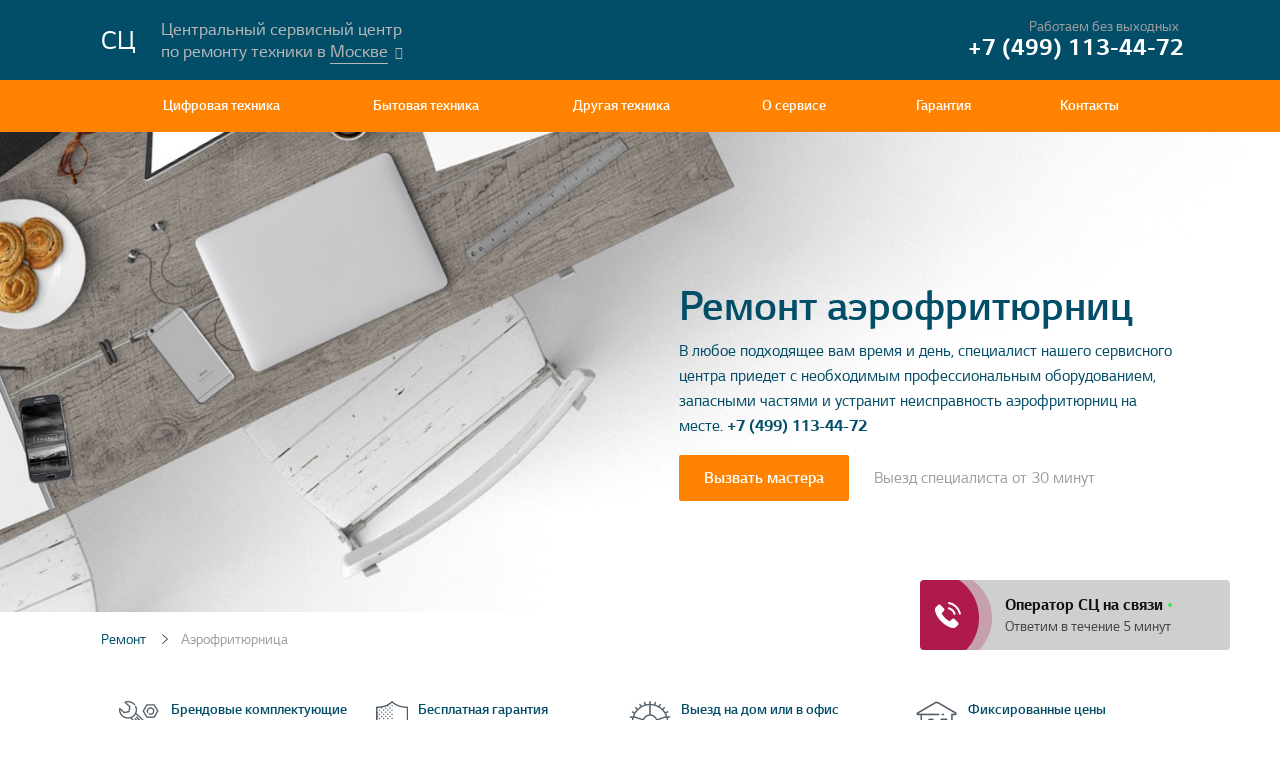

--- FILE ---
content_type: text/html; charset=UTF-8
request_url: https://service-center-russian.ru/aerofrityurnica
body_size: 11112
content:
<!DOCTYPE html>
<html prefix="og: http://ogp.me/ns#">
<head>
    <meta charset="utf-8">
    <meta http-equiv="X-UA-Compatible" content="IE=edge">
    <meta name="viewport" content="width=device-width, initial-scale=1">
    <link rel='dns-prefetch' href='//s.w.org' />
    <link rel="icon" href="/uploads/favicon.png" type="image/png">
    <title>Специализированный ремонт аэрофритюрниц  в Москве | Сервисный центр </title>
    <meta name="description" content="Быстрые и эффективные работы по ремонту  в Москве. Специализированный ремонт аэрофритюрниц  в Москве.">
    
    <meta property="og:title" content="Специализированный ремонт аэрофритюрниц  в Москве | Сервисный центр " />
    <meta property="og:description" content="Быстрые и эффективные работы по ремонту  в Москве. Специализированный ремонт аэрофритюрниц  в Москве." />
    <meta property="og:type" content="website" />
    <meta property="og:image" content="https://service-center-russian.ru/ogimg/22c94919aec2c6b56db2083e46a8099a/Ремонт-аэрофритюрниц--в-Москве.png" />
    <meta name="twitter:card" content="summary_large_image" />
	<meta name="twitter:description" content="Быстрые и эффективные работы по ремонту  в Москве. Специализированный ремонт аэрофритюрниц  в Москве.">
	<meta name="twitter:title" content="Специализированный ремонт аэрофритюрниц  в Москве | Сервисный центр " />
	<meta name="twitter:image" content="https://service-center-russian.ru/ogimg/22c94919aec2c6b56db2083e46a8099a/Ремонт-аэрофритюрниц--в-Москве.png" />
    <link rel="canonical" href="https://service-center-russian.ru/aerofrityurnica"/>
    <link rel="stylesheet" href="/public/css/styles.css">
    <link rel="stylesheet" href="/public/css/build/custom/styles.css">
    <link rel="stylesheet" href="/public/css/build/bundle-5dd3b1a0f3430.css">
    <link rel="stylesheet" href="/public/css/media-query.css">
    <link rel="stylesheet" href="/public/css/font-awesome.min.css">
    <script src="/public/js/jquery-3.2.1.min.js"></script>
    <script src="/public/js/build/bundle-5dd3b1a10b2c9.js"></script>
    <script src="/public/js/build/bundle-5dd3b1a10b5cb.js"></script>
    <script src="/public/js/burger-button.js"></script>
    <script src="/public/js/cities-links.js"></script>
    <!-- Global site tag (gtag.js) - Google Analytics -->
    <script async src="https://www.googletagmanager.com/gtag/js?id=G-YD47WR4DHF"></script>
    <script>
    window.dataLayer = window.dataLayer || [];
    function gtag(){dataLayer.push(arguments);}
    gtag('js', new Date());
    
    gtag('config', 'G-YD47WR4DHF');
    </script>
    
<!-- Yandex.Metrika counter -->
<script type="text/javascript">
    (function(m,e,t,r,i,k,a){
        m[i]=m[i]||function(){(m[i].a=m[i].a||[]).push(arguments)};
        m[i].l=1*new Date();
        for (var j = 0; j < document.scripts.length; j++) {if (document.scripts[j].src === r) { return; }}
        k=e.createElement(t),a=e.getElementsByTagName(t)[0],k.async=1,k.src=r,a.parentNode.insertBefore(k,a)
    })(window, document,'script','https://mc.yandex.ru/metrika/tag.js?id=103575726', 'ym');

    ym(103575726, 'init', {ssr:true, webvisor:true, clickmap:true, ecommerce:"dataLayer", accurateTrackBounce:true, trackLinks:true});
</script>
<noscript><div><img src="https://mc.yandex.ru/watch/103575726" style="position:absolute; left:-9999px;" alt="" /></div></noscript>
<!-- /Yandex.Metrika counter -->

<meta name="yandex-verification" content="b447c74443f4d012" />
<meta name="yandex-verification" content="9272b7a3b89ab550" />
</head>
<body>
<header>
    <div class="header__top">
        <div class="container-b">
            <div class="col__left">
                <a class="logo" href="/">
                <span style="font-size:30px; color: white;">СЦ</span>
                </a>
                <div class="logo-text">Центральный сервисный центр<br>по ремонту техники  в 
                    <div class="city-block">
                        <div class="city-block-select">
                            <span>Москве</span>
                        </div>
                        <ul class="city-block-dropdown">
                                                    </ul>
                    </div>
                </div>
            </div>
            <div class="phone">
                <div class="sub__text">Работаем без выходных</div>
                <span class="call_phone_1">
                    <a href="tel:+74991134472" class="phone-callback" data-goalid="PhoneClick">
                        <span class="big" style="font-size: 26px;">+7 (499) 113-44-72</span>
                    </a>
                </span>
            </div>
        </div>
    </div>
    <nav class="main-menu">
        <div class="burger-button">
            <i class="fa fa-bars" aria-hidden="true"></i>
        </div>
        <div class="logo-text logo-text-mob">Центральный сервисный центр<br>по ремонту техники  в Москве</div>
        <div class="container row">
            <ul class="main-menu main-menu-js menu_for_open">
                                <li class="drop"><a href="javascript:">Цифровая техника</a>
                    <div class="main-menu-drop">
                        <div class="main-menu-drop-close main-menu-drop-close-js"></div>
                        <div class="container">
                            <div class="main-menu-drop-left">
                                <div class="main-menu-level-1">
                                            <a href="/fonokorrektor" class="col">
        <div class="title"><span>Фонокорректор</span></div>
        <div class="img-box"><img src="/uploads/pic/Фонокорректор/0.jpg" alt="Фонокорректор"></div>
        </a>        <a href="/radiostanciya" class="col">
        <div class="title"><span>Радиостанция</span></div>
        <div class="img-box"><img src="/uploads/pic/Радиостанция/0.jpg" alt="Радиостанция"></div>
        </a>        <a href="/stanciya-filtracii" class="col">
        <div class="title"><span>Станция фильтрации</span></div>
        <div class="img-box"><img src="/uploads/pic/Станция фильтрации/0.jpg" alt="Станция фильтрации"></div>
        </a>        <a href="/radiopriemnik" class="col">
        <div class="title"><span>Радиоприемник</span></div>
        <div class="img-box"><img src="/uploads/pic/Радиоприемник/0.jpg" alt="Радиоприемник"></div>
        </a>        <a href="/mfu" class="col">
        <div class="title"><span>МФУ</span></div>
        <div class="img-box"><img src="/uploads/pic/МФУ/0.jpg" alt="МФУ"></div>
        </a>        <a href="/sekundomer" class="col">
        <div class="title"><span>Секундомер</span></div>
        <div class="img-box"><img src="/uploads/pic/Секундомер/0.jpg" alt="Секундомер"></div>
        </a>        <a href="/ritm-mashina" class="col">
        <div class="title"><span>Ритм-машина</span></div>
        <div class="img-box"><img src="/uploads/pic/Ритм-машина/0.jpg" alt="Ритм-машина"></div>
        </a>        <a href="/ekvalayzer" class="col">
        <div class="title"><span>Эквалайзер</span></div>
        <div class="img-box"><img src="/uploads/pic/Эквалайзер/0.jpg" alt="Эквалайзер"></div>
        </a>
                                </div>
                            </div>
                            <div class="main-menu-drop-right">
                                <div class="wrap">
                                    <div class="title">Другая техника</div>
                                    <ul>
                                                <li><a href="/mediapleer">Медиаплеер</a></li>        <li><a href="/nettop">Неттоп</a></li>        <li><a href="/igrovaya-pristavka">Игровая приставка</a></li>        <li><a href="/naushnik-ot-hrapa">Наушник от храпа</a></li>        <li><a href="/kompyuternaya-akustika">Компьютерная акустика</a></li>        <li><a href="/sistema-videokonferencii">Система видеоконференции</a></li>        <li><a href="/lazernoe-zapisyvayushchee-ustroystvo">Лазерное записывающее устройство</a></li>        <li><a href="/maska-ot-hrapa">Маска от храпа</a></li>        <li><a href="/printer-kodirovshchik">Принтер-кодировщик</a></li>        <li><a href="/gps-navigator">GPS навигатор</a></li>        <li><a href="/komplekt-akustiki">Комплект акустики</a></li>        <li><a href="/gigrometr">Гигрометр</a></li>        <li><a href="/fotoepilyator">Фотоэпилятор</a></li>        <li><a href="/shlem-virtualnoy-realnosti">Шлем виртуальной реальности</a></li>        <li><a href="/centr-umnogo-doma">Центр умного дома</a></li>
                                    </ul>
                                </div>
                            </div>
                        </div>
                    </div>
                </li>                <li class="drop"><a href="javascript:">Бытовая техника</a>
                    <div class="main-menu-drop">
                        <div class="main-menu-drop-close main-menu-drop-close-js"></div>
                        <div class="container">
                            <div class="main-menu-drop-left">
                                <div class="main-menu-level-1">
                                            <a href="/zharochnaya-poverhnost" class="col">
        <div class="title"><span>Жарочная поверхность</span></div>
        <div class="img-box"><img src="/uploads/pic/Жарочная поверхность/0.jpg" alt="Жарочная поверхность"></div>
        </a>        <a href="/stayler" class="col">
        <div class="title"><span>Стайлер</span></div>
        <div class="img-box"><img src="/uploads/pic/Стайлер/0.jpg" alt="Стайлер"></div>
        </a>        <a href="/gazovaya-kolonka" class="col">
        <div class="title"><span>Газовая колонка</span></div>
        <div class="img-box"><img src="/uploads/pic/Газовая колонка/0.jpg" alt="Газовая колонка"></div>
        </a>        <a href="/duhovoy-shkaf" class="col">
        <div class="title"><span>Духовой шкаф</span></div>
        <div class="img-box"><img src="/uploads/pic/Духовой шкаф/0.jpg" alt="Духовой шкаф"></div>
        </a>        <a href="/kondicioner" class="col">
        <div class="title"><span>Кондиционер</span></div>
        <div class="img-box"><img src="/uploads/pic/Кондиционер/0.jpg" alt="Кондиционер"></div>
        </a>        <a href="/koptilnyy-pistolet" class="col">
        <div class="title"><span>Коптильный пистолет</span></div>
        <div class="img-box"><img src="/uploads/pic/Коптильный пистолет/0.jpg" alt="Коптильный пистолет"></div>
        </a>        <a href="/ustroystvo-dlya-pomeshivaniya" class="col">
        <div class="title"><span>Устройство для помешивания</span></div>
        <div class="img-box"><img src="/uploads/pic/Устройство для помешивания/0.jpg" alt="Устройство для помешивания"></div>
        </a>        <a href="/izmelchitel-lda-ldodrobitel" class="col">
        <div class="title"><span>Измельчитель льда, льдодробитель</span></div>
        <div class="img-box"><img src="/uploads/pic/Измельчитель льда, льдодробитель/0.jpg" alt="Измельчитель льда, льдодробитель"></div>
        </a>
                                </div>
                            </div>
                            <div class="main-menu-drop-right">
                                <div class="wrap">
                                    <div class="title">Другая техника</div>
                                    <ul>
                                                <li><a href="/ohladitel-bokalov">Охладитель бокалов</a></li>        <li><a href="/vesy-torgovye">Весы торговые</a></li>        <li><a href="/parovaya-shvabra">Паровая швабра</a></li>        <li><a href="/sterilizator-nozhey">Стерилизатор ножей</a></li>        <li><a href="/kartofelechistka">Картофелечистка</a></li>        <li><a href="/pech">Печь</a></li>        <li><a href="/mikrovolnovaya-pech">Микроволновая печь</a></li>        <li><a href="/vyshivalnaya-mashina">Вышивальная машина</a></li>        <li><a href="/sushilnaya-mashina">Сушильная машина</a></li>        <li><a href="/lomterezka">Ломтерезка</a></li>        <li><a href="/shashlychnica">Шашлычница</a></li>        <li><a href="/bezmen">Безмен</a></li>        <li><a href="/pritochno-vytyazhnaya-ustanovka">Приточно-вытяжная установка</a></li>        <li><a href="/puzyrkovyy-generator">Пузырьковый генератор</a></li>        <li><a href="/generator-lda">Генератор льда</a></li>
                                    </ul>
                                </div>
                            </div>
                        </div>
                    </div>
                </li>                <li class="drop"><a href="javascript:">Другая техника</a>
                    <div class="main-menu-drop">
                        <div class="main-menu-drop-close main-menu-drop-close-js"></div>
                        <div class="container">
                            <div class="main-menu-drop-left">
                                <div class="main-menu-level-1">
                                            <a href="/stroitelnyy-pylesos" class="col">
        <div class="title"><span>Строительный пылесос</span></div>
        <div class="img-box"><img src="/uploads/pic/Строительный пылесос/0.jpg" alt="Строительный пылесос"></div>
        </a>        <a href="/sadovyy-traktor" class="col">
        <div class="title"><span>Садовый трактор</span></div>
        <div class="img-box"><img src="/uploads/pic/Садовый трактор/0.jpg" alt="Садовый трактор"></div>
        </a>        <a href="/rotornaya-mashina" class="col">
        <div class="title"><span>Роторная машина</span></div>
        <div class="img-box"><img src="/uploads/pic/Роторная машина/0.jpg" alt="Роторная машина"></div>
        </a>        <a href="/robot-dlya-chistki-basseynov" class="col">
        <div class="title"><span>Робот для чистки бассейнов</span></div>
        <div class="img-box"><img src="/uploads/pic/Робот для чистки бассейнов/0.jpg" alt="Робот для чистки бассейнов"></div>
        </a>        <a href="/kromochnyy-frezer" class="col">
        <div class="title"><span>Кромочный фрезер</span></div>
        <div class="img-box"><img src="/uploads/pic/Кромочный фрезер/0.jpg" alt="Кромочный фрезер"></div>
        </a>        <a href="/montazhnyy-pistolet" class="col">
        <div class="title"><span>Монтажный пистолет</span></div>
        <div class="img-box"><img src="/uploads/pic/Монтажный пистолет/0.jpg" alt="Монтажный пистолет"></div>
        </a>        <a href="/narezchik-bumag" class="col">
        <div class="title"><span>Нарезчик бумаг</span></div>
        <div class="img-box"><img src="/uploads/pic/Нарезчик бумаг/0.jpg" alt="Нарезчик бумаг"></div>
        </a>        <a href="/torcovochnaya-pila" class="col">
        <div class="title"><span>Торцовочная пила</span></div>
        <div class="img-box"><img src="/uploads/pic/Торцовочная пила/0.jpg" alt="Торцовочная пила"></div>
        </a>
                                </div>
                            </div>
                            <div class="main-menu-drop-right">
                                <div class="wrap">
                                    <div class="title">Другая техника</div>
                                    <ul>
                                                <li><a href="/gvozdezabivnoy-pistolet">Гвоздезабивной пистолет</a></li>        <li><a href="/ploskoshlifovalnaya-mashina">Плоскошлифовальная машина</a></li>        <li><a href="/velotrenazher">Велотренажер</a></li>        <li><a href="/motovibrator">Мотовибратор</a></li>        <li><a href="/moped">Мопед</a></li>        <li><a href="/shlifmashina">Шлифмашина</a></li>        <li><a href="/pnevmodrel">Пневмодрель</a></li>        <li><a href="/izveshchatel-pozharnyy">Извещатель пожарный</a></li>        <li><a href="/begovaya-dorozhka">Беговая дорожка</a></li>        <li><a href="/pnevmogaykovert">Пневмогайковерт</a></li>        <li><a href="/vibracionnaya-shlifmashinka">Вибрационная шлифмашинка</a></li>        <li><a href="/payalnyy-pistolet">Паяльный пистолет</a></li>        <li><a href="/elektricheskaya-medicinskaya-krovat">Электрическая медицинская кровать</a></li>        <li><a href="/bormashina">Бормашина</a></li>        <li><a href="/dji-goggles">DJI Goggles</a></li>
                                    </ul>
                                </div>
                            </div>
                        </div>
                    </div>
                </li>                <li>
                    <a href="/about">О сервисе</a>
                </li>
                <li>
                    <a href="/guarantee">Гарантия</a>
                </li>
                <li>
                    <a href="/contacts">Контакты</a>
                </li>
            </ul>
        </div>
    </nav>

</header>

<article class="showcase__head" style="background: url(/uploads/img/default.jpg) no-repeat center center; background-size: cover">
    <div class="container content">
        <div class="text">
            <h1>Ремонт аэрофритюрниц </h1>
            <p class="description">
                В любое подходящее вам время и день, специалист нашего сервисного центра приедет с необходимым профессиональным оборудованием, запасными частями и устранит неисправность аэрофритюрниц на месте.                <span class="call_phone_3"><a href="tel:+74991134472" class="link" data-goalid="PhoneClick">+7 (499) 113-44-72</a></span>
            </p>
            <div class="bottom__line">
                <a class="btn-call-back btn-bg" href="#order" data-goalid="Header_order">Вызвать мастера</a>
                <div class="sub__text">Выезд специалиста от 30 минут</div>
            </div>
        </div>
    </div>
</article>
<main class="clearfix equipment type-bg-img" role="main">
    <div class="container">
        <div class="breadcrumbs">
            <a href="/">Ремонт </a>
            <span>Аэрофритюрница</span>
        </div>
        <div class="about__advantages">
            <div class="container">
                <h2>Почему клиенты выбирают центральный сервисный центр ?</h2>
                <div class="line">
                    <div class="col">
                        <div class="img-box">
                            <img src="../public/img/about/advantages-real-details.png" alt="">
                        </div>
                        <div class="right">
                            <div class="title">Брендовые комплектующие</div><div class="sub__text">В работе нами применяются только фирменные комплектующие, рекомендованные производителем</div>
                        </div>
                    </div>
                    <div class="col">
                        <div class="img-box">
                            <img src="../public/img/about/advantages-security.png" alt="">
                        </div>
                        <div class="right">
                            <div class="title">Бесплатная гарантия</div><div class="sub__text">Официальная гарантия на комплектующие и проведенные работы - до 24 месяцев</div>
                        </div>
                    </div>
                    <div class="col">
                        <div class="img-box">
                            <img src="../public/img/about/advantages-details.png" alt="">
                        </div>
                        <div class="right">
                            <div class="title">Выезд на дом или в офис </div> <div class="sub__text">Инженер бесплатно осуществит выезд в течении 30 минут по вашему адресу</div>
                        </div>
                    </div>
                    <div class="col">
                        <div class="img-box">
                            <img src="../public/img/about/advantages-home.png" alt="">
                        </div>
                        <div class="right">
                            <div class="title">Фиксированные цены</div> <div class="sub__text">Выполняем профессиональный ремонт по привлекательным ценам </div>
                        </div>
                    </div>

                </div>
            </div>
        </div>
    </div>
    <div class="container">
        <div class="breakage__line-title">
            <h2>Цены на ремонт аэрофритюрниц </h2>
            <div class="subtext">Выезд и диагностика — 0 рублей</div>
        </div>
    <div class="failures-columns">
    <article class="breakage">
        <div class="breakage__container" id="priceList">
            <div class="breakage__col hub master">
                <img src="../public/img/prices/bg-master.png" alt="" class="breakage__col_img-out">
                <div class="breakage__col_title">Выезд мастера</div>                <div class="breakage__col_desc">В удобное время</div>
                <div class="breakage__col_price">Бесплатно</div>
            </div>
            <div class="breakage__col hub diagnos">
                                <div class="breakage__col_title">Диагностика</div>
                <div class="breakage__col_desc">С использованием профессионального оборудования</div>
                <div class="breakage__col_price">Бесплатно</div>
            </div>
            <div class="breakage__col hub guarantee">
                <div class="breakage__col_title">Гарантия</div>
                <div class="breakage__col_desc">Дадим гарантийный талон на работу</div>
                <div class="breakage__col_price">Бесплатно</div>
            </div>
            <div class="breakage__col hub parts">
                <div class="breakage__col_title">Комплектующие </div>
                <div class="breakage__col_desc">Предоставим оригинальные запчасти по цене производителя</div>
                <div class="breakage__col_price">В наличии</div>
            </div>

            <a class="breakage__col hub" href="#order">
                <div class="breakage__col_title">
                    <span class="breakage__col_title_span">Диагностика</span>
                </div>
                <div class="breakage__col_desc"><i class="fa fa-clock-o" aria-hidden="true" style="line-height: 1.25; margin: 0 3px 0 1px;"></i>1 час - 1 час</div>
                <div class="breakage__col_price">от 0 РУБ</div>
            </a>
                        <a class="breakage__col hub" href="#order" >
                <div class="breakage__col_title">
                    <span class="breakage__col_title_span">Замена датчика </span>
                </div>
                <div class="breakage__col_desc"><i class="fa fa-clock-o" aria-hidden="true" style="line-height: 1.25; margin: 0 3px 0 1px;"></i>1 час - 1 день</div>
                <div class="breakage__col_price">от 660 РУБ</div>
            </a>            <a class="breakage__col hub" href="#order" >
                <div class="breakage__col_title">
                    <span class="breakage__col_title_span">Замена шнура</span>
                </div>
                <div class="breakage__col_desc"><i class="fa fa-clock-o" aria-hidden="true" style="line-height: 1.25; margin: 0 3px 0 1px;"></i>1 час - 1 день</div>
                <div class="breakage__col_price">от 350 РУБ</div>
            </a>            <a class="breakage__col hub" href="#order" >
                <div class="breakage__col_title">
                    <span class="breakage__col_title_span">Ремонт кнопки</span>
                </div>
                <div class="breakage__col_desc"><i class="fa fa-clock-o" aria-hidden="true" style="line-height: 1.25; margin: 0 3px 0 1px;"></i>1 час - 1 день</div>
                <div class="breakage__col_price">от 430 РУБ</div>
            </a>            <a class="breakage__col hub" href="#order" >
                <div class="breakage__col_title">
                    <span class="breakage__col_title_span">Настройка</span>
                </div>
                <div class="breakage__col_desc"><i class="fa fa-clock-o" aria-hidden="true" style="line-height: 1.25; margin: 0 3px 0 1px;"></i>1 час - 1 день</div>
                <div class="breakage__col_price">от 460 РУБ</div>
            </a>            <a class="breakage__col hub" href="#order" >
                <div class="breakage__col_title">
                    <span class="breakage__col_title_span">Комплексная чистка</span>
                </div>
                <div class="breakage__col_desc"><i class="fa fa-clock-o" aria-hidden="true" style="line-height: 1.25; margin: 0 3px 0 1px;"></i>1 час - 1 день</div>
                <div class="breakage__col_price">от 640 РУБ</div>
            </a>            <a class="breakage__col hub" href="#order" >
                <div class="breakage__col_title">
                    <span class="breakage__col_title_span">Ремонт корпуса</span>
                </div>
                <div class="breakage__col_desc"><i class="fa fa-clock-o" aria-hidden="true" style="line-height: 1.25; margin: 0 3px 0 1px;"></i>2 часа - 2 дней</div>
                <div class="breakage__col_price">от 1240 РУБ</div>
            </a>            <a class="breakage__col hub" href="#order" >
                <div class="breakage__col_title">
                    <span class="breakage__col_title_span">Ремонт электроплаты</span>
                </div>
                <div class="breakage__col_desc"><i class="fa fa-clock-o" aria-hidden="true" style="line-height: 1.25; margin: 0 3px 0 1px;"></i>2 часа - 2 дней</div>
                <div class="breakage__col_price">от 1810 РУБ</div>
            </a>            <a class="breakage__col hub" href="#order" >
                <div class="breakage__col_title">
                    <span class="breakage__col_title_span">Прошивка</span>
                </div>
                <div class="breakage__col_desc"><i class="fa fa-clock-o" aria-hidden="true" style="line-height: 1.25; margin: 0 3px 0 1px;"></i>2 часа - 2 дней</div>
                <div class="breakage__col_price">от 1810 РУБ</div>
            </a>            <a class="breakage__col hub" href="#order" >
                <div class="breakage__col_title">
                    <span class="breakage__col_title_span">Замена дисплея</span>
                </div>
                <div class="breakage__col_desc"><i class="fa fa-clock-o" aria-hidden="true" style="line-height: 1.25; margin: 0 3px 0 1px;"></i>1 день - 7 дней</div>
                <div class="breakage__col_price">от 1930 РУБ</div>
            </a>            <a class="breakage__col hub" href="#order" >
                <div class="breakage__col_title">
                    <span class="breakage__col_title_span">Ремонт после залития</span>
                </div>
                <div class="breakage__col_desc"><i class="fa fa-clock-o" aria-hidden="true" style="line-height: 1.25; margin: 0 3px 0 1px;"></i>1 день - 7 дней</div>
                <div class="breakage__col_price">от 1840 РУБ</div>
            </a>            <a class="breakage__col hub" href="#order" style="display:none;">
                <div class="breakage__col_title">
                    <span class="breakage__col_title_span">Устранение ошибок</span>
                </div>
                <div class="breakage__col_desc"><i class="fa fa-clock-o" aria-hidden="true" style="line-height: 1.25; margin: 0 3px 0 1px;"></i>1 день - 7 дней</div>
                <div class="breakage__col_price">от 2440 РУБ</div>
            </a>            <a class="breakage__col hub" href="#order" style="display:none;">
                <div class="breakage__col_title">
                    <span class="breakage__col_title_span">Модернизация</span>
                </div>
                <div class="breakage__col_desc"><i class="fa fa-clock-o" aria-hidden="true" style="line-height: 1.25; margin: 0 3px 0 1px;"></i>1 день - 7 дней</div>
                <div class="breakage__col_price">от 2480 РУБ</div>
            </a>
            <div class="price-btn" id="showMore" style="height: 10.3rem;">Показать больше</div>
        </div>
    </article>
</div>
<br><br><br><br><br><br>

        <div class="failures-sale">
            <div class="wrap">
                <div class="text">

                    <div class="title">Скидка на выезд специалиста- 20%!                    </div>
                    <div class="description">Для получения скидки в 20% на выезд штатного инженера позвоните в наш сервисный центр сегодня ПН-ВС с 7:00 до 23:00</div>
                </div>
                <form>
                    <input type="text" name="phone" maxlength="18" title="" placeholder="8 (___) ___-__-__" required="" class="input">
                    <button name="submit" class="order_submit btn btn-bg submit" data-goalid="Sale_order">Получить скидку</button>
                </form>
            </div>
            <img src="../public/img/prices/sale/master.png" alt="" class="master">
        </div>
        <div class="row"></div>
        <section class="failures-estimated-cost consultation">
            <div class="container">
                <div class="row">
                    <div class="col__left">
                        <h2>В списке нет Вашей неисправности<br> или Вы не знаете, что сломалось?</h2>
                    </div>
                    <div class="col__right">
                        <div class="description">Наш эксперт проконсультирует Вас по любым вопросам! Оставьте Ваши контактные данные или позвоните нам по номеру</div>
                        <div class="btn-group">
                            <span class="call_phone_1">
                                <a href="tel:+74991134472" class="phone-callback phone" data-goalid="PhoneClick">
                                    <span class="big" style="font-size: 26px;">+7 (499) 113-44-72</span>
                                </a>
                            </span>
                            <a class="btn-call-back btn-bg btn-bg-light" href="#order" data-goalid="Price_CallBack">Перезвоните мне</a>
                        </div>
                    </div>
                </div>
            </div>
        </section>

        <section class="failures-estimated-cost failures">
            <div class="container">
                <div class="row">
                    <div class="col__left">
                        <h2>Доверяйте ремонт профессионалам  <span></span></h2>
                    </div>
                    <div class="col__right">
                        <div class="description">Точная стоимость ремонта будет определена после диагностики. Диагностика бесплатна и не обязывает Вас к дальнейшему ремонту.</div>
                        <div class="btn-group">
                            <a class="btn-call-back btn-bg master" href="#order" data-goalid="BreakPrice_order">Вызвать мастера</a>
                            <a class="btn-call-back btn-bg question" href="#question" data-goalid="BreakPrice_order">Задать вопрос</a>
                        </div>
                    </div>
                </div>
            </div>
        </section>
    </div>
            <div class="container">
            <div class="breakage__line-title">
                <h2>Популярные модели аэрофритюрниц :</h2>
            </div>
            <div class="failures-columns">
                <article class="breakage">
                    <div class="breakage__container breakage__model">
                        
                    </div>
                </article>
            </div>
        </div>
<section class="tabs__service container-b">
    <div class="container">
        <h2>Ремонт техники в центральном сервисном центре </h2>

        <div class="ionTabs tabs tabs_active" id="service_tabs" data-name="service_tabs">
            <ul class="ionTabs__head horizontal row">
                <li class="ionTabs__tab" data-target="service_tab_1"><a>Выезд мастера                    </a>
                </li>
                <li class="ionTabs__tab" data-target="service_tab_2"><a>Диагностика</a></li>
                <li class="ionTabs__tab" data-target="service_tab_3"><a>Гарантия на ремонт</a></li>
                <li class="ionTabs__tab" data-target="service_tab_4"><a>Запчасти</a></li>
                <li class="ionTabs__tab" data-target="service_tab_5"><a>Сроки ремонта</a></li>
                <li class="ionTabs__tab" data-target="service_tab_6"><a>Отзывы</a></li>
            </ul>
            <div class="ionTabs__body row air-conditioning">

                <div class="ionTabs__item tabs-block" data-name="service_tab_1">
                    <div class="col__left">
                        <div class="img-block">
                            <img src="/uploads/middlebanner.png" alt="">
                            <div class="icon">
                                <img src="../public/img/tabs/ico-rocket.png" alt="">
                            </div>
                        </div>
                    </div>
                    <div class="col__right">
                        <h3>Выезд квалифицированного специалиста  в удобное для Вас время</h3>
                        <div class="description">Наш штатный специалист может провести ремонт техники прямо на месте.</div>
                        <div class="bottom-text">Заявки принимаются по номеру <span class="call_phone_3"><a href="tel:+74991134472" class="link" data-goalid="PhoneClick">+7 (499) 113-44-72</a></span>
                            <br>ПН-ВС с 7:00 до 23:00 или через форму обратного звонка на сайте.</div>
                    </div>
                </div>

                <div class="ionTabs__item tabs-block" data-name="service_tab_2">
                    <div class="col__left">
                        <div class="img-block">
                            <img src="/uploads/middlebanner.png" alt="">
                            <div class="icon">
                                <img src="../public/img/tabs/ico-search.png" alt="">
                            </div>
                        </div>
                    </div>
                    <div class="col__right">
                                                <h3>Диагностика неисправностей аэрофритюрниц </h3>

                        <div class="description">Для выявления источника возникновения неисправности, инженеры центра при любых условиях, осуществляют проверку при помощи специализированного оборудования. Штатные мастера нашего сервисного центра  – это опытнейшие профессионалы со стажем работы не менее 5 лет.</div>
                        <div class="bottom-text">Диагностика оборудования необходима для выявления точной причины поломки. Только после диагностики мастер может озвучить сроки и стоимость ремонта.</div>
                    </div>
                </div>

                <div class="ionTabs__item tabs-block" data-name="service_tab_3">
                    <div class="col__left">
                        <div class="img-block">
                            <img src="/uploads/middlebanner.png" alt="">
                            <div class="icon">
                                <img src="../public/img/tabs/ico-shield.png" alt="">
                            </div>
                        </div>
                    </div>
                    <div class="col__right">
                        <h3>Гарантия на проведенную работу и использованные комплектующие.</h3>
                        <div class="description">Наш специалист после ремонта аэрофритюрниц заполняет гарантийный талон</div>
                        <div class="bottom-text">Бесплатная гарантия дается на срок 24 месяцев всем клиентам центрального сервисного центра .</div>
                    </div>
                </div>

                <div class="ionTabs__item tabs-block" data-name="service_tab_4">
                    <div class="col__left">
                        <div class="img-block">
                            <img src="/uploads/middlebanner.png" alt="">
                            <div class="icon">
                                <img src="../public/img/tabs/ico-parts.png" alt="">
                            </div>
                        </div>
                    </div>
                    <div class="col__right">
                        <h3>Оригинальные комплектующие </h3>
                        <div class="description">У нас имеются фирменные комплектующие для вашей техники</div>
                        <div class="bottom-text">Оригинальные запчасти  всегда в наличии на нашем складе. При заказе ремонта мастер сразу привезет все необходимое с собой.</div>
                    </div>
                </div>

                <div class="ionTabs__item tabs-block" data-name="service_tab_5">
                    <div class="col__left">
                        <div class="img-block">
                            <img src="/uploads/middlebanner.png" alt="">
                            <div class="icon">
                                <img src="../public/img/tabs/ico-time.png" alt="">
                            </div>
                        </div>
                    </div>
                    <div class="col__right">
                        <h3>Ремонт всегда производится в максимально короткие сроки</h3>
                        <div class="description">Все услуги по диагностике и ремонту выполняются в самое короткое время. Конкретные сроки выполнения работ по ремонту вы можете узнать по номеру телефона горячей линии: <a itemprop="telephone" class="phone" href="tel:+74991134472" data-goalid="PhoneClick">+7 (499) 113-44-72</a></div>
                        <div class="bottom-text">Точные сроки ремонта мастер сможет озвучить только после проведения диагностики.</div>
                    </div>
                </div>

                <div class="ionTabs__item tabs-block" data-name="service_tab_6">
                    <div class="col__left">
                        <div class="img-block">
                            <img src="/uploads/middlebanner.png" alt="">
                            <div class="icon">
                                <img src="../public/img/tabs/ico-shield.png" alt="">
                            </div>
                        </div>
                    </div>
                    <div class="col__right">
                        <h3>Следим за репутацией и повышаем качество сервиса</h3>
                        <div class="description">За счет ежедневной практики штатных инженеров сервиса  мы имеем более, чем 91% качественно выполненных заказов по ремонту и диагностике.</div>
                        <div class="bottom-text">Чтобы оставить свой отзыв или замечания по работе компании, свяжитесь со специалистом по номеру
                            <span class="call_phone_1">
                                <a href="tel:+74991134472" class="phone-callback" data-goalid="PhoneClick">
                                    <span class="big" style="font-size: 26px;">+7 (499) 113-44-72</span>
                                </a>
                            </span>
                        </div>
                    </div>
                </div>

                <div class="ionTabs__preloader"></div>
            </div>
        </div>

    </div>
</section>
    <section class="scheme-of-work">
    <div class="container">
        <h2>Схема работы</h2>
        <div class="steps">
            <div class="col">
                <div class="img-box">
                    <img src="../public/img/icons/ico-scheme-1.png" alt="">
                </div>
                <div class="text">
                    <div class="title">Заказ услуги</div> <div class="subtext"> Заполните форму заказа на услугу online или позвоните нам по телефону. Менеджер согласует с вами время и день прибытия сервисного инженера. </Div>                    
                </div>
            </div>
            <div class="col">
                <div class="img-box">
                    <img src="../public/img/icons/ico-scheme-2.png" alt="">
                </div>
                <div class="text">
                    <div class="title">Выезд инженера и диагностика</div> <div class="subtext"> В оговоренный день прибывает мастер и осуществляет полную диагностику.</div>                </div>
            </div>
            <div class="col">
                <div class="img-box">
                    <img src="../public/img/icons/ico-scheme-3.png" alt="">
                </div>
                <div class="text">
                    <div class="title">Согласование стоимости и ремонт</div> <div class="subtext">Далее, после определения неисправности, мастер проводит расчет стоимости,согласовывает и выполняет ремонт.</div>                    
                </div>
            </div>
            <div class="col">
                <div class="img-box">
                    <img src="../public/img/icons/ico-scheme-4.png" alt="">
                </div>
                <div class="text">
                     <div class="title">Готовая техника и гарантия</div> <div class="subtext">Вы получаете отремонтированную технику и гарантийный талон на срок от 6 до 24 месяцев.</div>                </div>
            </div>
        </div>
    </div>
</section>
    <section class="slider__tabs">
    <div class="container">
        <div class="expert__form">
            <div class="col__left">
                <div class="title">Спросите эксперта </div>
                <div class="subtext">Оставьте свой номер и в течение 5 минут<br>Вас проконсультирует специалист.</div>
            </div>
            <div class="col-center">
                <form>
                    <div class="row">
                        <input type="text" name="phone" maxlength="18" title="" placeholder="8 (___) ___-__-__"
                               required="">
                        <button name="submit" class="order_submit btn btn-bg submit" data-goalid="Form_order">Отправить</button>
                    </div>
                </form>
                <div class="politic">Нажимая кнопку «Отправить», вы соглашаетесь на обработку персональных данных и
                    подтверждаете своё совершеннолетие в соответствии с <a href="/politic" target="_blank">условиями.</a>
                </div>
            </div>
            <div class="col__right">
                <span class="call_phone_1">
                    <a href="tel:+74991134472" class="phone-callback" data-goalid="PhoneClick">
                        <span class="big" style="font-size: 26px;">+7 (499) 113-44-72</span>
                    </a>
                </span>
                <div class="subtext">Единый номер сервисного центра <br>работает ПН-ВС с 7:00 до 23:00
                </div>
            </div>
        </div>

    </div>
</section>
</main>
<footer itemscope itemtype="http://schema.org/Organization" class="footer-box center-content">
    <div class="line-title">
        <div class="container">
            <span style="font-size: 30px; margin-right:20px; color:white;">СЦ</span>

            <h3>Центральный сервисный центр по ремонту техники </h3>

            <div class="btn-to-top"></div>
        </div>
    </div>

    <!---->
    <div class="line-links">
        <div class="container">
            <div class="menu__bottom">
                <div class="col__left">
                    <div class="col">
                        <div class="title">Ремонт техники</div>
                        <ul class="menu">
                                    <li><a href="/stroitelnyy-pylesos">Строительный пылесос</a></li>        <li><a href="/fonokorrektor">Фонокорректор</a></li>        <li><a href="/radiostanciya">Радиостанция</a></li>        <li><a href="/sadovyy-traktor">Садовый трактор</a></li>        <li><a href="/stanciya-filtracii">Станция фильтрации</a></li>        <li><a href="/rotornaya-mashina">Роторная машина</a></li>        <li><a href="/robot-dlya-chistki-basseynov">Робот для чистки бассейнов</a></li>        <li><a href="/radiopriemnik">Радиоприемник</a></li>        <li><a href="/mfu">МФУ</a></li>        <li><a href="/sekundomer">Секундомер</a></li>        <li><a href="/kromochnyy-frezer">Кромочный фрезер</a></li>        <li><a href="/ritm-mashina">Ритм-машина</a></li>        <li><a href="/montazhnyy-pistolet">Монтажный пистолет</a></li>        <li><a href="/zharochnaya-poverhnost">Жарочная поверхность</a></li>        <li><a href="/narezchik-bumag">Нарезчик бумаг</a></li>        <li><a href="/ekvalayzer">Эквалайзер</a></li>        <li><a href="/mediapleer">Медиаплеер</a></li>        <li><a href="/torcovochnaya-pila">Торцовочная пила</a></li>        <li><a href="/nettop">Неттоп</a></li>        <li><a href="/igrovaya-pristavka">Игровая приставка</a></li>        <li><a href="/stayler">Стайлер</a></li>        <li><a href="/naushnik-ot-hrapa">Наушник от храпа</a></li>        <li><a href="/kompyuternaya-akustika">Компьютерная акустика</a></li>        <li><a href="/gvozdezabivnoy-pistolet">Гвоздезабивной пистолет</a></li>        <li><a href="/sistema-videokonferencii">Система видеоконференции</a></li>        <li><a href="/ploskoshlifovalnaya-mashina">Плоскошлифовальная машина</a></li>        <li><a href="/velotrenazher">Велотренажер</a></li>        <li><a href="/motovibrator">Мотовибратор</a></li>        <li><a href="/moped">Мопед</a></li>        <li><a href="/lazernoe-zapisyvayushchee-ustroystvo">Лазерное записывающее устройство</a></li>                        </ul>
                    </div>
                    <div class="col">
                        <div class="title">Сервисный центр</div>
                        <ul>
                            <li><a href="/about">О компании</a></li>
                            <li><a href="/contacts">Контактная информация</a></li>
                            <li><a href="/guarantee">Гарантия на ремонт</a></li>
                        </ul>
                    </div>
                    <div class="col for-mob">
                        <div class="title">Мы в других городах</div>
                        <div class="city-block">
                            <div class="city-block-select">
                                <span>Москве</span>
                            </div>
                            <ul class="city-block-dropdown city-block-dropdown-footer">
                                                            </ul>
                        </div>
                    </div>
                </div>
                <div class="col__right">
                    <div class="phone">
                        <div class="title">Работаем без выходных</div>
                        <span class="call_phone_1">
                            <a href="tel:+74991134472" class="phone-callback" data-goalid="PhoneClick">
                                <span class="big" style="font-size: 26px;">+7 (499) 113-44-72</span>
                            </a>
                        </span>
                    </div>
                    <div class="sub__text">Остались вопросы? Укажите ваш номер телефона и оператор горячей линии скоро вам перезвонит</div>
                    <a class="btn-call-back btn-bg" href="#order" data-goalid="Footer_order">Перезвоните мне</a>
                </div>
            </div>
        </div>
    </div>

    <div class="line__rules">
        <div class="container">
            <div class="title">Сервисный центр  | Все права принадлежат их владельцам.</div>
            <a class="politic" href="/politic">Политика конфиденциальности, порядок обработки персональных данных</a>
            <div class="img-box">
            <span style="font-size: 30px; margin-right:20px; color:white;">СЦ</span>
            </div>
        </div>
    </div>

</footer>

<!--------------------------->

<a href="#order" class="call-widget call-widget-js" data-goalid="CallbackClick">
    <div class="outline"></div>
    <div class="wrap">
        <div class="text-box">
            <div class="title">
                <span>Оператор СЦ на связи</span>
            </div>
            <div class="subtitle">Ответим в течение 5 минут</div>

        </div>
    </div>
</a>
<div id="order" class="modal order">
    <div class="content">
        <div class="title">Заказать звонок</div>
        <p>Наш специалист позвонит в течение<br>5 минут и проконсультирует по любому интересующему Вас вопросу.</p>
        <form>
            <input id="check" name="check" type="hidden" value="">
            <input type="text" name="name" maxlength="100" placeholder="Как Вас зовут?">
            <input type="hidden" name="gorod" maxlength="100" value="в Москве">
            <div><input type="text" name="phone" maxlength="18" placeholder="8 (___) ___-__-__" required></div>
            <div class="btn-line">
                <a href="#success" rel="modal:open"><button type="submit" class="order_submit submit btn-bg" data-goalid="SubmitButton"  id="submit-btn">Заказать звонок</button></a>
                <div class="sub-btn">Выезд от 30 минут</div>
                
            </div>
            <div class="personal-data">
                Нажимая кнопку «Отправить», вы соглашаетесь на обработку персональных данных и подтверждаете своё совершеннолетие в соответствии с <a href="/politic" target="_blank">условиями</a>.
            </div>
        </form>
    </div>
</div>
<div id="question" class="modal question">
    <div class="content">
        <div class="title">Задать вопрос</div>
        <p>Наш специалист позвонит в течение<br>5 минут и проконсультирует по любому интересующему Вас вопросу.</p>
        <form>
            <input type="text" name="name" maxlength="100" placeholder="Как Вас зовут?">
            <input type="hidden" name="gorod" maxlength="100" value="в Москве">
            <div><input type="text" name="phone" maxlength="18" placeholder="8 (___) ___-__-__" required></div>
            <textarea name="message" maxlength="2048" title="Максимум 2048 символов" placeholder="Ваш вопрос"></textarea>
            <div class="btn-line">
            <a href="#success_ask" rel="modal:open"><button type="submit" class="ask_submit submit btn-bg" data-goalid="SubmitButton">Отправить</button></a>
                <div class="sub-btn">Ответ через 5 минут</div>
            </div>
            <div class="personal-data">
                Нажимая кнопку «Отправить», вы соглашаетесь на обработку персональных данных и подтверждаете своё совершеннолетие в соответствии с <a href="/politic" target="_blank">условиями</a>.
            </div>
        </form>
    </div>
</div>
<div id="success" class="modal success" >
    <div class="content">
        <div class="title">Заявка принята</div>
        <p>Специалист сервисного центра  перезвонит Вам в течение 5 минут.</p>
        <a href="#" rel="modal:close" class="close btn-bg">Закрыть</a>
    </div>
</div>
<div id="success_ask" class="modal success">
    <div class="content">
        <div class="title">Спасибо за вопрос!</div>
        <p>Мы обязательно на него ответим.</p>
        <a href="#" rel="modal:close" class="close btn-bg">Закрыть</a>
    </div>
</div>
</body>
</html>

--- FILE ---
content_type: text/css
request_url: https://service-center-russian.ru/public/css/styles.css
body_size: 10870
content:
html,
body,
body * {
    box-sizing: border-box;
    font-size: 100%;
    font-weight: 400;
    margin: 0;
    padding: 0;
    border: 0;
    vertical-align: baseline;
    background-repeat: no-repeat
}

body {
    line-height: 1;
    background-color: #FFF;
    color: #000;
    position: relative;
    margin: 0
}
:root {
    --h1-fs: 48px;
    --h2-fs: 36px;
    --h3-fs: 24px;
    --big-text-fs: 20px;
    --normal-text-fs: 18px;
    --small-text-fs: 16px;
    --mini-text-fs: 13px;
}
ol,
ul {
    list-style: none
}

blockquote,
q {
    quotes: none
}

blockquote:before,
blockquote:after,
q:before,
q:after {
    content: '';
    content: none
}

table {
    border-collapse: collapse;
    border-spacing: 0
}

a {
    text-decoration: none;
    color: inherit;
    cursor: pointer
}

button,
input {
    outline: none
}

button {
    cursor: pointer
}

textarea {
    outline: none
}

@charset "UTF-8";

body * {
    outline: none
}

main * {
    max-height: 1000000px
}

textarea {
    resize: vertical
}

.container {
    width: 100%;
    margin: 0 auto;
    position: relative;
}

.container-b {
    margin: 0 auto;
    position: relative
}

.row:after {
    content: "";
    display: table;
    clear: both
}

input,
textarea,
button {
    outline: none;
    transition: all ease 0.2s
}

input::-webkit-input-placeholder,
textarea::-webkit-input-placeholder {
    color: #9F9F9F
}

input::-moz-placeholder,
textarea::-webkit-input-placeholder {
    color: #9F9F9F
}

input:-ms-input-placeholder,
textarea::-webkit-input-placeholder {
    color: #9F9F9F
}

input:-moz-placeholder,
textarea::-webkit-input-placeholder {
    color: #9F9F9F
}

.city-change {
    color: #B7B7B7;
    appearance: none;
    -moz-appearance: none;
    -webkit-appearance: none;
    appearance: none;
    background-color: #333;
    border-bottom: 1px dashed;
    cursor: pointer;
}

.city-item {
    font-size: var(--mini-text-fs);
}

.phone-callback {
    display: inline-block
}

.header__top .phone-callback {
    margin: 0 -5px 0 0
}

.header__top .container-b {
    height: 80px;
    display: flex;
    align-items: center;
    justify-content: space-between;
    max-width: 1110px;
    padding: 0 16px;
}

.header__top .col__left {
    display: flex;
    align-items: center
}

.header__top .col__left .logo {
    display: block;
    margin: 0 25px 0 0
}

.header__top .col__left .logo-text {
    font-size: var(--big-text-fs);
    line-height: 1.1;
    display: block;
}

.header__top .phone {
    width: 240px;
    text-align: right
}

.header__top .phone .sub__text {
    font-size: var(--small-text-fs);
}

.header__top .phone .small {
    font-size: var(--normal-text-fs);
    display: inline-block;
    position: relative;
    bottom: 2px
}

.header__top .phone .big {
    font-weight: 700;
    font-size: var(--h2-fs);
    transition: all ease 0.2s
}

nav.main-menu {
    position: relative
}

nav.main-menu>.container {
    position: static
}

ul.main-menu {
    display: flex;
    flex-wrap: wrap;
    justify-content: space-evenly;
    margin: 0 -20px 0 -20px;

}

ul.main-menu>li>a {
    font-weight: 600;
    font-size: var(--normal-text-fs);
    padding: 0 10px;
    color: #fff;
    display: inline-block;
    line-height: 52px;
    transition: all ease 0.2s;
    position: relative
}

ul.main-menu>li.drop>a {
    padding: 0 12px
}

ul.main-menu>li.drop:hover>a {
    background: #E9ECF0;
    z-index: 3;
    color: #9F9F9F
}

.main-menu-drop {
    visibility: hidden;
    opacity: 0;
    z-index: -5;
    transition: all ease 0.2s;
    position: absolute;
    top: 100%;
    left: 0;
    width: 100%;
    background: #fff;
    padding: 40px 0 45px 0;
    border-top: 1px solid #E9ECF0;
    box-shadow: 0 10px 50px rgba(128, 141, 159, .5)
}

.show .main-menu-drop {
    visibility: visible;
    opacity: 1;
    z-index: 4
}

.main-menu-drop .container {
    display: flex
}

.main-menu-drop-left {
    width: 77%;
    display: flex;
    flex-wrap: wrap
}

.main-menu-drop-right {
    width: 23%;
    padding: 0 0 0 75px;
    display: flex;
    align-items: center;
    border-left: 1px solid #D4DCE5
}

.main-menu-drop-right .title {
    font-weight: 600;
    font-size: var(--big-text-fs);
    color: #024E68;
    line-height: 1;
    margin: 0 0 20px 0
}

.main-menu-drop-right ul li {
    display: block;
    margin: 0 0 12px 0
}

.main-menu-drop-right ul li a {
    font-size: var(--small-text-fs);
    color: #9F9F9F;
    line-height: 1;
    transition: all ease 0.2s
}

.main-menu-drop-close {
    width: 24px;
    height: 24px;
    position: absolute;
    top: 25px;
    right: 25px;
    background: url(../img/icons/ico-modal-close-dark.png) no-repeat;
    cursor: pointer
}

.main-menu-level-1 {
    display: flex;
    flex-wrap: wrap
}

.main-menu-level-1 .col {
    padding-bottom: 70px;
    display: block;
    width: 198px;
    text-align: center
}

.main-menu-level-1 .col:nth-child(4n) {
    width: 235px
}

.main-menu-level-1 .col .img-box {
    display: flex;
    justify-content: center;
    align-items: center
}

.main-menu-level-1 .col .img-box img {
    vertical-align: bottom
}

.main-menu-level-1 .col .title {
    height: 3em;
    font-weight: 300;
    font-size: var(--small-text-fs);
    color: #024E68;
    line-height: 1.2;
    text-transform: uppercase;
    margin: 0 0 20px 0;
    padding: 0 15px;
    transition: all ease 0.2s
}

.main-menu-level-1 .col .title span {
    display: inline-block;
    position: relative
}

.main-menu-level-1 .col .title span:after {
    content: '';
    display: inline-block;
    position: absolute;
    width: 5px;
    height: 10px;
    background: url(../img/icons/ico-right-tabs.png) no-repeat;
    margin: 4px 0 0 7px
}

.service__row {
    display: flex;
    justify-content: space-between
}

.service__row .service__col a {
    text-decoration: none
}

.service__row .service__col {
    width: 20%
}

.service__row .service__col:last-child {
    width: 12%
}

.service__row .service__col .service__img {
    height: 170px;
    display: flex;
    align-items: flex-end;
    margin-bottom: 20px
}

.service__row .service__col .service__img img[src*="fridge"] {
    display: block;
    margin-left: 30px
}

.service__row .service__col .title {
    font-size: var(--big-text-fs);
    color: #024E68;
    text-decoration: none;
    transition: all ease 0.2s;
    width: 90%;
    line-height: 24px
}

.service__row .service__col .title:hover span:after {
    content: '';
    display: inline-block;
    background: url(../img/icons/up-arrow-menu.png) no-repeat;
    width: 6px;
    height: 10px;
    margin: 8px 0 0 7px;
    position: absolute
}

article.showcase__head {
    height: 480px;
    background-repeat: no-repeat;
    background-position: right 50% top
}

article.showcase__head .content {
    display: flex;
    align-items: center;
    height: 100%;
}

article.showcase__head .text {
    padding: 40px 0 0 0;
    width: 500px;
    margin-left: auto;
}

article.showcase__head .text h1 {
    font-weight: 600;
    font-size: var(--h1-fs);
    color: #024E68;
    margin-bottom: 10px;
    line-height: .95;
    padding-right: 10px
}

article.showcase__head .text ul {
    margin: 12px 0 20px 0
}

article.showcase__head .text ul li {
    font-size: var(--normal-text-fs);
    color: #024E68;
    margin-bottom: 12px;
    position: relative;
    padding-left: 15px
}

article.showcase__head .text ul li:last-child {
    margin-bottom: 0
}

article.showcase__head .text ul li:before {
    content: '';
    display: block;
    width: 5px;
    height: 5px;
    position: absolute;
    background: #9F9F9F;
    border-radius: 100%;
    left: 0;
    margin-top: 6px
}

article.showcase__head .text p {
    font-size: var(--normal-text-fs);
    color: #024E68;
    line-height: 1.4
}

article.showcase__head .text p .link {
    font-weight: 700;
    white-space: nowrap
}

article.showcase__head .img-box img {
    max-height: 280px;
    max-width: 350px
}

article.showcase__head .bottom__line {
    margin-top: var(--small-text-fs);
    display: flex;
    align-items: center
}

article.showcase__head .bottom__line .sub__text {
    margin-left: 25px;
    font-size: var(--normal-text-fs);
    color: #9F9F9F
}

.showcase__head_breakage__col_price {
    font-weight: 700;
    font-size: var(--normal-text-fs);
    transition: all ease 0.2s;
    margin-right: 20px
}

.breadcrumbs {
    padding: 18px 0;
}

.politic .breadcrumbs {
    position: relative;
    padding: 30px 0 65px 0
}

.breadcrumbs a {
    font-size: var(--small-text-fs);
    color: #024E68;
    transition: all ease 0.2s;
    position: relative
}

.breadcrumbs span {
    font-size: var(--small-text-fs);
    color: #9F9F9F
}

.breadcrumbs a:after {
    content: '';
    background: url(../img/icons/ico-breadcrumbs-arrow.png) no-repeat center top 4px;
    display: inline-block;
    width: 6px;
    height: 10px;
    padding: 0 0 4px 0;
    margin: 0 10px 0 13px;
    position: relative
}

.btn-bg {
    height: 46px;
    line-height: 46px;
    padding: 0 25px 0 25px;
    font-weight: 600;
    font-size: var(--normal-text-fs);
    color: #fff;
    border-radius: 2px;
    cursor: pointer;
    display: inline-block;
    transition: all ease 0.2s
}

.btn-bg-light {
    line-height: 45px;
    background: none;
}

.btn-bg-light:hover {
    color: #fff;
}

.btn-call-back.question {
    background: #024E68
}

.btn-call-back.question:hover {
    background: #494646
}

.breakage .container {
    width: auto
}

.breakage__line-title {
    display: flex;
    flex-wrap: wrap;
    align-items: center;
    margin: 0 0 22px 0
}

.breakage__line-title h2 {
    font-weight: 600;
    font-size: var(--h2-fs);
    color: #024E68;
    line-height: 1;
    margin: 0 20px 5px 0
}

.breakage__line-title .subtext {
    font-size: var(--normal-text-fs);
    line-height: 1;
    margin: 0 0 5px 0
}

.breakage__container {
    display: flex;
    justify-content: left;
    flex-wrap: wrap;
    margin: 0 -10px 0 0
}
.breakage__model {
    justify-content: space-between;
}


.breakage__col {
    display: block;
    width: 270px;
    min-height: 165px;
    padding: 20px 25px 45px 25px;
    background: #F5F7F9;
    margin: 0 10px 10px 0;
    border: 1px solid transparent;
    transition: all ease 0.2s;
    position: relative
}

.models__col{
    display: flex;
   
    width: 200px;
    min-height: 55px;
    padding: 20px 25px 25px 25px;
    background: #F5F7F9;
    margin: 0 10px 20px 0;
    border: 1px solid transparent;
    transition: all ease 0.2s;
}
.models__col .brand {
    display: inline-block;
    text-transform: uppercase;
}
.models__col .series {
    display: inline-block;
    padding-left: 5px;
}
.models__col .name {
    display: block;
    padding-top: 5px;
}

a.breakage__col:not(.ending):hover {
    background: #fff
}

.breakage__col_img-out {
    position: absolute;
    right: 0;
    bottom: 0
}

.breakage__col_title {
    font-weight: 600;
    font-size: var(--normal-text-fs);
    color: #024E68;
    margin: 0 0 8px 0;
    line-height: 1;
    transition: all ease 0.2s
}

.breakage__col_title_span {
    font-family: inherit;
    padding: 0 10px 0 0
}

.breakage__col_title_span:after {
    content: '';
    display: inline-block;
    position: absolute;
    margin: 6px 0 0 5px;
    width: 5px;
    height: 8px;
    background: url(../img/icons/ico-right.png) no-repeat center
}

.breakage__col_desc {
    font-size: var(--small-text-fs);
    color: #9F9F9F;
    overflow: hidden;
    line-height: 1.25
}

.failures-prevew-col .breakage__col_desc {
    font-size: var(--small-text-fs)ж
}

.breakage__col_price {
    font-weight: 700;
    font-size: var(--normal-text-fs);
    transition: all ease 0.2s;
    position: absolute;
    bottom: 20px;
    display: flex;
    align-items: center
}

.master .breakage__col_price,
.diagnos .breakage__col_price,
.guarantee .breakage__col_price,
.parts .breakage__col_price {
    color: #fff;
    text-transform: uppercase
}

.breakage__col_price-sum {
    font-weight: 700;
    display: inline-block;
    margin: 0 15px 0 0
}

.breakage__col_price-request {
    font-size: var(--small-text-fs);
    text-transform: none;
    margin: 0 0 0 0;
    display: inline-block
}

.breakage__col.master {
    background: url(../img/prices/accordion-prices-inner-bg-master.jpg) no-repeat;
    background-size: cover
}

.breakage__col.diagnos {
    background: url(../img/prices/accordion-prices-inner-bg-diagnos.jpg) no-repeat;
    background-size: cover;
    padding-right: 105px
}

.breakage__col.guarantee {
    background: url(../img/prices/accordion-prices-inner-bg-guarantee.jpg) no-repeat;
    background-size: cover;
    padding-right: 105px
}

.breakage__col.parts {
    background: #503E3E;
    padding-right: 75px
}

.breakage__col.master .breakage__col_title,
.breakage__col.diagnos .breakage__col_title,
.breakage__col.guarantee .breakage__col_title,
.breakage__col.parts .breakage__col_title {
    color: #fff;
    margin: 0 0 6px 0
}

.breakage__col.master .breakage__col_desc {
    font-size: var(--small-text-fs);
}

.breakage__col.diagnos .breakage__col_desc {
    font-size: var(--small-text-fs);
    color: #8B8B8B
}

.breakage__col.guarantee .breakage__col_desc {
    font-size: var(--small-text-fs);
    color: #919FB1
}

.breakage__col.parts .breakage__col_desc {
    font-size: var(--small-text-fs);
}

.failures-estimated-cost {
    margin: 85px 0 85px 0
}

.failures-estimated-cost.consultation {
    display: block
}

main.failures .failures-estimated-cost.consultation {
    display: none
}

.failures-estimated-cost.failures {
    display: none
}

main.failures .failures-estimated-cost.failures {
    display: block
}

.failures-estimated-cost .row {
    display: flex;
    align-items: center
}

.failures-estimated-cost .col__left {
    width: 50%;
    padding-right: 70px;
    position: relative
}

.appliances .failures-estimated-cost .col__left,
.failures .failures-estimated-cost .col__left {
    padding: 0 0 0 90px;
    width: 42%
}

.failures-estimated-cost .col__left::after {
    content: '';
    position: absolute;
    height: 97px;
    border-left: 1px solid #E9ECF0;
    right: 0;
    top: 50%;
    margin: -48px 0 0 0
}

.failures-estimated-cost .col__right {
    width: 50%;
    padding-left: 90px
}

.appliances .failures-estimated-cost .col__right,
.failures .failures-estimated-cost .col__right {
    width: 58%;
    padding: 0 90px 0 100px
}

.failures-estimated-cost .col__left h2 {
    font-weight: 600;
    font-size: var(--h2-fs);
    color: #024E68;
    line-height: 1
}

.failures-estimated-cost .col__right .description {
    font-size: var(--normal-text-fs);
    line-height: 1.4;
    color: #024E68;
    margin-bottom: 15px
}

.failures-estimated-cost .col__right .btn-group {
    display: flex;
    align-items: center
}

.failures-estimated-cost .col__right .btn-group .master {
    margin-right: 5px
}

.failures-estimated-cost .col__right .phone {
    font-weight: 600;
    font-size: var(--h3-fs);
    color: #024E68;
    line-height: 1.3;
    display: inline-block;
    margin: 0 15px 0 0
}

.failures-estimated-cost .col__right .phone span {
    font-weight: 600;
}

.failures-columns {
    display: flex;
    justify-content: space-between
}

.failures-sidebar {
    width: 255px;
    margin-left: 25px;
    flex-shrink: 0
}

.failures .failures-sidebar {
    display: none
}

.failures-prevew-col {
    display: flex;
    position: relative;
    padding: 0 0 50px 0;
    margin: 0 0 25px 0;
    border-bottom: 1px solid #E9ECF0
}

.failures-prevew-col__img-box {
    flex-shrink: 0;
    margin: 0 15px 0 0
}

.failures-light-col {
    display: flex;
    align-items: center;
    justify-content: space-between;
    margin: 0 0 18px 0
}

.failures-light-col__title {
    font-weight: 600;
    font-size: var(--small-text-fs);
    color: #024E68;
    line-height: 1;
    transition: all ease 0.2s
}

.failures-light-col__title-span {
    font-family: inherit
}

.failures-light-col__title-span:after {
    content: '';
    display: inline-block;
    position: absolute;
    margin: 4px 0 0 5px;
    width: 5px;
    height: 8px;
    background: url(../img/icons/ico-right.png) no-repeat center
}

.failures-light-col__price {
    font-weight: 700;
    font-size: var(--small-text-fs);
    flex-shrink: 0;
    margin-left: 10px
}

.failures-sale {
    width: 100%;
    height: 305px;
    display: flex;
    align-items: center;
    background: #024E68;
    padding: 0 95px 0 130px;
    position: relative;
    box-shadow: 0 5px 50px rgba(28, 36, 148, .15);
    position: relative;
    margin: 25px 0 0 0
}

.failures-sale:before {
    content: '';
    width: 11px;
    height: 42px;
    display: block;
    background: url(../img/prices/sale/badge.png) no-repeat;
    position: absolute;
    top: 36px;
    left: -10px
}

.failures-sale .wrap {
    margin-left: auto;
    width: 60%;
}

.failures-sale .text {
    margin: 0 0 25px 0;
    position: relative
}

.failures-sale .title {
    font-weight: 600;
    font-size: var(--h2-fs);
    color: #fff;
    line-height: 1.05;
    margin: 0 0 15px 0
}

.failures-sale .title span {
    color: #fff;
    display: inline-block;
    padding: 2px 8px 6px 5px
}

.failures-sale .description {
    font-size: var(--normal-text-fs);
    color: #fff;
    line-height: 1.4;
    width: 430px
}

.failures-sale form input {
    font-size: var(--normal-text-fs);
    color: #024E68;
    width: 200px;
    height: 46px;
    border: none;
    border-radius: 2px;
    padding: 0 0 0 25px;
    margin: 0 1em 0 0;
    vertical-align: bottom
}

.failures-sale form .submit {
    background-image: url(%5binc_image%7b/public/img/prices/sale/ico-percent.html);
    background-position: left 20px center;
    color: #fff;
    background-repeat: no-repeat;
    height: 46px;
    line-height: 46px
}

.failures-sale .bt {
    position: absolute;
    right: 120px;
    bottom: 0
}

.failures-sale .bt.extractor-fan {
    top: 0;
    bottom: auto
}

.failures-sale .bt.air-conditioning {
    bottom: auto;
    top: 45px;
    left: 120px;
}

.failures-sale .master {
    position: absolute;
    left: 80px;
    bottom: 0;
    height: 100%;
}

.certificates {
    background-color: #e9ecf1;
    height: 389px
}

.certificates .container {
    display: flex;
    align-items: center;
    justify-content: space-between;
    height: 100%
}

.certificates .col__left {
    width: 460px
}

.certificates .col__left h2 {
    font-weight: 600;
    font-size: var(--h2-fs);
    color: #024E68;
    line-height: 1.05;
    margin: -5px 0 25px 0
}

.certificates .col__left .subtext {
    font-size: var(--normal-text-fs);
    color: #024E68;
    line-height: 1.4
}

.certificates .col__right {
    width: 485px;
    display: flex;
    justify-content: space-evenly;
}

.scheme-of-work {
    padding: 80px 0
}

.scheme-of-work h2 {
    font-weight: 600;
    font-size: var(--h2-fs);
    color: #024E68;
    line-height: 1;
    margin-bottom: 20px;
    text-align: center
}

.scheme-of-work .description {
    font-size: var(--normal-text-fs);
    color: #024E68;
    line-height: 1.4;
    text-align: center;
    margin: auto auto 25px auto
}

.scheme-of-work .steps {
    display: flex;
    justify-content: space-between
}

.scheme-of-work .steps .col {
    width: 260px;
    display: flex
}

.scheme-of-work .steps .col .img-box {
    padding-right: 20px;
    align-self: center;
}

.scheme-of-work .steps .col .title {
    font-weight: 600;
    font-size: var(--small-text-fs);
    color: #024E68;
    line-height: 1.1;
    margin-bottom: 12px;
    height: 2em;
}

.scheme-of-work .steps .col .subtext {
    font-size: var(--small-text-fs);
    color: #9F9F9F;
    line-height: 1.3
}

section.about-page .showcase__head {
    display: flex;
    align-items: center;
    justify-content: space-between;
    padding: 40px 0 0 0;
    height: 265px
}

section.about-page .showcase__head h1 {
    width: 60%;
    font-weight: 600;
    font-size: var(--h1-fs);
    color: #024E68;
    line-height: .95
}

section.about-page .showcase__head .btn-call-back {
    margin-right: 2px
}

section.about-page .about__line {
    height: 400px;
    background: url(%5binc_image%7b/public/img/about/bg-about.html) no-repeat;
    background-size: cover;
    padding-top: 190px
}

section.about-page .about__line h2 {
    font-weight: 600;
    font-size: var(--h2-fs);
    color: #fff;
    line-height: 1;
    width: 65%
}

.about__layer .col__left {
    width: 70%;
    float: left;
    margin-top: -80px;
    padding: 60px 180px 60px 65px;
    font-weight: 300;
    font-size: var(--big-text-fs);
    color: #fff;
    line-height: 1.3;
    background: url(%5binc_image%7b/public/img/about/logo-in-window.html) no-repeat bottom right #024E68
}

.about__layer .col__right {
    width: 30%;
    float: left;
    padding: 40px 0 0 45px
}

.about__layer .col__right h3 {
    font-weight: 600;
    font-size: var(--normal-text-fs);
    color: #024E68;
    margin-bottom: 10px
}

.about__layer .col__right p {
    font-size: var(--small-text-fs);
    color: #9F9F9F;
    line-height: 1.4
}

.about__technique {
    padding: 75px 0 0 0;
    margin-bottom: -25px
}

.about__technique h2 {
    font-weight: 600;
    font-size: var(--h2-fs);
    color: #024E68;
    margin-bottom: 30px;
    text-align: center
}

.about__technique .columns {
    display: flex;
    flex-wrap: wrap;
    margin: 0 -30px -40px 0;
    justify-content: space-between;
    width: 100%;
}

.about__technique .col {
    display: block;
    text-decoration: none;
    width: 25%;
    /*margin: 0 30px 30px 0*/
    /* margin-bottom: 7em; */
    text-align: center;
    padding-bottom: 1em;
    background: #fff;
    box-shadow: 0 1px 2px 0 rgba(0,0,0,0.12), 0 0 3px 0 rgba(0,0,0,0.06);
}

.about__technique .col:nth-child(3n) {
    margin-right: 0
}

.about__technique .col:nth-child(n+9) {
    display: none
}

.about__technique .col img {
    margin: 10px auto 5px;
    width: 155px;
    height: 155px;
    object-fit: cover;
}


.about__technique .col .title {
    font-weight: 600;
    font-size: var(--normal-text-fs);
    color: #024E68;
    margin-bottom: 10px
}

.about__technique .col .description {
    font-weight: 300;
    font-size: var(--small-text-fs);
    color: #9F9F9F;
    line-height: 1.3
}

.about__advantages {
    padding: 35px 0 55px 0
}

.about .about__advantages {
    padding: 75px 0 80px 0
}

.about__advantages h2 {
    font-weight: 600;
    font-size: var(--h2-fs);
    color: #024E68;
    margin-bottom: 30px;
    text-align: center;
    display: none
}

.about .about__advantages h2 {
    display: block
}

.about__advantages .line {
    display: flex;
    flex-wrap: wrap;
    justify-content: space-evenly;
}

.about__advantages .col {
    display: flex;
    padding-right: 15px;    
}

.about__advantages .col:nth-child(1) {
    width: 255px
}

.about__advantages .col:nth-child(2) {
    width: 250px
}

.about__advantages .col:nth-child(3) {
    width: 285px
}

.about__advantages .col:nth-child(4) {
    width: 245px
}

.about__advantages .col .img-box {
    margin-right: 10px;
    flex-shrink: 0
}

.about__advantages .col .title {
    font-weight: 600;
    font-size: var(--small-text-fs);
    color: #024E68;
    margin-bottom: 9px;
    line-height: 1.1
}

.about__advantages .col .sub__text {
    font-size: var(--small-text-fs);
    color: #9F9F9F;
    line-height: 1.2
}

.about__brand {
    padding: 75px 0 80px 0;
    background: #E9ECF0
}

.about__brand .container>.row:not(.we-know) {
    margin-bottom: 35px
}

.about__brand h2 {
    font-weight: 600;
    font-size: var(--h2-fs);
    color: #024E68;
    display: inline-block;
    vertical-align: middle;
    margin-right: 18px
}

.about__brand .sub__text {
    font-size: var(--normal-text-fs);
    display: inline-block;
    vertical-align: middle
}

.about__brand .we-know .col {
    width: 50%;
    float: left;
    padding: 0 25px 0 25px;
    margin-bottom: 45px
}

.about__brand .we-know .col .title {
    font-weight: 600;
    font-size: var(--big-text-fs);
    color: #024E68;
    margin-bottom: 12px
}

.about__brand .we-know .col .description {
    font-size: var(--small-text-fs);
    color: #024E68;
    line-height: 1.35
}

.news__block h3 {
    font-weight: 600;
    font-size: var(--big-text-fs);
    color: #024E68;
    padding: 18px 0;
    text-align: center;
    background: #fff;
    margin: 0 0 40px 0
}

.news__block .img-box {
    background: url(%5binc_image%7b/public/img/about/bg-news.html) no-repeat top left;
    width: 50%;
    height: 400px;
    float: left
}

.news__block .news-item {
    width: 50%;
    float: left;
    padding: 0 0 0 30px
}

.news__block .news-item .col {
    display: flex;
    padding: 40px 0 40px 0;
    border-bottom: 1px solid #D4DCE5
}

.news__block .news-item .col:first-child {
    padding-top: 0
}

.news__block .news-item .col:last-child {
    border: none;
    padding-bottom: 0
}

.news__block .news-item .col .date {
    font-weight: 700;
    font-size: var(--small-text-fs);
    line-height: 1
}

.news__block .news-item .col .text {
    font-size: var(--small-text-fs);
    color: #024E68;
    line-height: 1.2;
    padding: 0 0 0 25px;
    margin-top: -5px
}

.differences__other {
    padding: 75px 0
}

.differences__other .col__left {
    width: 51%;
    float: left;
    padding-right: 40px
}

.differences__other .col__right {
    width: 49%;
    float: left;
    text-align: right
}

.differences__other h2 {
    font-weight: 600;
    font-size: var(--h2-fs);
    color: #024E68;
    margin-bottom: 22px;
    line-height: 1;
    width: 55%;
}

.differences__other .description {
    font-size: var(--normal-text-fs);
    color: #024E68;
    line-height: 1.4;
    margin: -7px 0 30px 0
}

.differences__other .items .col {
    display: flex;
    align-items: center;
    margin-bottom: 35px
}

.differences__other .items .col img {
    margin-right: 25px;
    vertical-align: bottom
}

.differences__other .items .col .title {
    font-weight: 600;
    font-size: var(--big-text-fs);
    margin-bottom: 15px
}

.differences__other .items .col .sub__text {
    font-size: var(--small-text-fs);
    color: #9F9F9F;
    line-height: 1.3
}

.differences__other .numbers .row {
    display: flex;
    justify-content: space-around;
    padding: 30px 40px 0 100px
}

.differences__other .numbers .col {
    width: 18%
}

.differences__other .numbers .col:nth-child(3) {
    width: 23%
}

.differences__other .numbers .col .number {
    font-size: 85px;
    font-weight: 600;
}

.differences__other .numbers .col .sub__text {
    font-size: var(--normal-text-fs);
    color: #024E68;
    line-height: 1.4
}

.content__columns {
    display: flex;
    justify-content: space-between
}

.content__left {
    width: 805px;
    margin-bottom: 70px
}

.content__sidebar {
    width: 270px;
    margin-bottom: 70px
}

.img-text__block {
    display: flex;
    justify-content: space-between;
    align-items: center;
    margin: 0 -18px 75px -18px
}

.img-text__block .img-box {
    flex-shrink: 0;
    margin: 0 18px
}

.img-text__block .img-box img {
    display: block
}

.img-text__block .text-box {
    margin: 0 18px
}

.img-text__block .text-box h2 {
    font-weight: 600;
    font-size: var(--h2-fs);
    color: #024E68;
    line-height: 1.05;
    margin: 0 0 18px 0
}

.img-text__block .text-box p {
    font-size: var(--normal-text-fs);
    color: #024E68;
    line-height: 1.3;
    margin: 15px 0 0 0
}

.img-text__block .text-box p.grey {
    color: #9F9F9F
}

.img-text__block .number-box {
    width: 350px;
    display: flex;
    justify-content: space-between;
    flex-wrap: wrap;
    flex-shrink: 0;
    margin: 0 18px -30px 18px
}

.img-text__block .number-box .col {
    width: 48%;
    margin: 0 0 30px 0
}

.number-box .number {
    font-weight: 600;
    font-size: var(--h1-fs);
    line-height: 1;
    margin: 0 0 5px 0
}

.number-box .subtext {
    font-size: var(--small-text-fs);
    line-height: 1.3
}

.img-text__block-diag {
    display: block
}

.img-text__block-diag .text-box {
    display: flex;
    align-items: center;
    justify-content: space-between
}

.img-text__block-diag .text-box h2 {
    width: 295px;
    flex-shrink: 0;
    margin: 0 35px 0 0
}

.img-text__block-diag .number-box {
    justify-content: flex-start;
    width: auto;
    margin-top: 40px;
    margin-bottom: 0
}

.img-text__block-diag .number-box .col {
    width: 295px;
    margin: 0 35px 0 0
}

.hr-base {
    height: 1px;
    background: #E9ECF0;
    margin: 75px 0
}

.parts__list {
    width: 730px
}

.parts__list .columns {
    display: flex;
    justify-content: space-between;
    flex-wrap: wrap;
    margin: 0 0 -25px 0
}

.parts__list .col {
    width: 350px;
    margin: 0 0 25px 0
}

.parts__list .col h3 {
    font-weight: 600;
    font-size: var(--big-text-fs);
    color: #024E68;
    line-height: 1.05;
    margin: 0 0 15px 0
}

.parts__list .col .item {
    display: flex;
    margin: 0 0 12px 0
}

.parts__list .col .item:last-child {
    margin: 0
}

.parts__list .col .item .number {
    font-weight: 600;
    font-size: var(--mini-text-fs);
    color: #9F9F9F;
    line-height: 1.05;
    letter-spacing: .1em;
    text-transform: uppercase;
    margin: 0 10px 0 0;
    flex-shrink: 0
}

.parts__list .col .item .title {
    font-size: var(--small-text-fs);
    color: #024E68;
    line-height: 1.3;
    margin: -3px 0 0 0
}

.form__support {
    background: #F5F7F9;
    border-radius: 2px;
    padding: 30px 25px 25px 25px;
    margin: 0 0 10px 0
}

.form__support h3 {
    font-weight: 600;
    font-size: var(--big-text-fs);
    color: #024E68;
    line-height: 1.05;
    margin: 0 0 12px 0
}

.form__support .subtitle {
    font-size: var(--small-text-fs);
    color: #9F9F9F;
    line-height: 1.3;
    margin: 0 0 15px 0
}

.form__support input {
    font-size: var(--small-text-fs);
    color: #024E68;
    width: 100%;
    height: 42px;
    box-sizing: border-box;
    border-radius: 2px;
    border: 1px solid #E5EAEF;
    margin: 0 0 5px 0;
    padding: 0 15px;
    transition: all ease 0.2s
}

.form__support textarea {
    font-size: var(--small-text-fs);
    color: #024E68;
    width: 100%;
    height: 120px;
    box-sizing: border-box;
    border-radius: 2px;
    border: 1px solid #E5EAEF;
    margin: 0 0 2px 0;
    padding: 10px 15px;
    transition: all ease 0.2s;
    resize: none
}

.form__support .bottom {
    border-top: 1px solid #E1EAF3;
    padding: 30px 25px 0 25px;
    margin: 30px -25px 0 -25px
}

.form__support .bottom .phone-callback {
    display: block;
    margin: 0 0 15px 0
}

.form__support .bottom .phone-callback span {
    font-weight: 700;
    font-size: var(--big-text-fs);
    color: #024E68;
    line-height: 1.05
}

.form__support .bottom .subphone {
    font-size: var(--small-text-fs);
    color: #024E68
}

section.index-page {
    padding: 45px 1.5rem 0 1.5rem
}

section.index-page h2 {
    font-weight: 600;
    font-size: var(--h2-fs);
    color: #024E68;
    margin-bottom: 30px;
    text-align: center
}

section.index-page .service__list {
    display: flex;
    flex-wrap: wrap;
    justify-content: center;
    margin-bottom: -10px
}

section.index-page .service__list .col {
    max-width: 25%;
    min-width: 25%;
    padding-bottom: 1em;
    position: relative;
    display: block;
        background: #fff;
    webkit-box-shadow: 0 1px 2px 0 rgba(0,0,0,0.12),0 0 3px 0 rgba(0,0,0,0.06);
    -moz-box-shadow: 0 1px 2px 0 rgba(0,0,0,0.12),0 0 3px 0 rgba(0,0,0,0.06);
    box-shadow: 0 1px 2px 0 rgba(0,0,0,0.12), 0 0 3px 0 rgba(0,0,0,0.06);
}

section.index-page .service__list .col .img-box {
 
}

section.index-page .service__list .col:nth-child(1),
section.index-page .service__list .col:nth-child(6),
section.index-page .service__list .col:nth-child(8) {
    width: 25%
}

section.index-page .service__list .col .img-box img {
    display: block;
    margin: 10px auto 5px;
    height: 155px;
    padding: 12px;
    object-fit: cover;
}

section.index-page .service__list .col .bottom-text {
  width: 100%;
    font-weight: 600;
    font-size: var(--big-text-fs);
    color: #024E68;
    text-align: center;
    transition: all ease 0.2s;
}

section.index-page .service__list .col:hover {

}

section.index-page .service__list .col:hover .bottom-text {
    /*color: var(--rgba);*/
    opacity: 0.7;
}

section.index-page .service__list div.col .text-box {
    position: absolute;
    top: 0;
    right: 0;
    left: 0;
    bottom: 0;
    display: flex;
    align-items: center;
    padding: 40px 120px 40px 45px
}

section.index-page .service__list div.col .title {
    font-weight: 300;
    font-size: var(--h2-fs);
    color: #fff;
    margin-bottom: 18px
}

section.index-page .service__list div.col .description {
    font-size: var(--big-text-fs);
    color: #fff;
    margin-bottom: 25px;
    line-height: 1.3
}

section.index-page .service__list div.col a.button {
    border: 1px solid #fff;
    color: #fff;
    font-size: var(--normal-text-fs);
    padding: 10px 20px;
    border-radius: 2px;
    display: inline-block;
    transition: all ease 0.2s
}

section.index-page .service__list div.col a.button:hover {
    background: #fff;
}

.repair__central .container {
    display: flex;
    align-items: center;
    justify-content: space-between;
    padding: 80px 0 80px 0
}

.repair__central .col__left {
    width: 42%
}

.repair__central .col-center {
    width: 34%
}

.repair__central .col__right {
    width: 15%
}

.repair__central .col__left h2 {
    font-weight: 600;
    font-size: var(--h2-fs);
    text-align: left;
    line-height: 1.05;
    margin-bottom: 20px
}

.repair__central .col__left p {
    font-size: var(--normal-text-fs);
    color: #024E68;
    line-height: 1.4
}

.repair__central .items {
    display: flex;
    justify-content: space-between;
    flex-wrap: wrap
}

.repair__central .items .col {
    margin-bottom: 30px;
    display: flex;
    align-items: center
}

.repair__central .items .col:last-child {
    margin-bottom: 0
}

.repair__central .items .col .img-box {
    width: 132px;
    min-width: 132px
}

.repair__central .items .col .title {
    font-weight: 600;
    font-size: var(--big-text-fs);
    color: #024E68;
    line-height: 1.1;
    margin: 0 0 10px 0
}

.repair__central .items .col .sub__text {
    font-size: var(--small-text-fs);
    color: #9F9F9F;
    line-height: 1.3
}

.repair__central .items-small {
    background: #E9ECF0;
    text-align: center;
    padding: 35px 20px
}

.repair__central .items-small .col .title {
    font-weight: 600;
    font-size: var(--big-text-fs);
    color: #024E68;
    line-height: 1
}

.repair__central .items-small .col .subtext {
    font-size: var(--small-text-fs);
    color: #ACACAC;
    line-height: 1.3;
    margin: 15px 0 0 0;
    padding: 0 0 20px 0;
    position: relative
}

.repair__central .items-small .col:last-child .subtext {
    padding-bottom: 0
}

.repair__central .items-small .col .subtext:after {
    content: '';
    position: absolute;
    bottom: 0;
    height: 1px;
    width: 45px;
    background: #8D9AAA;
    display: block;
    bottom: 0;
    left: 50%;
    margin: 0 0 0 -22px
}

.repair__central .items-small .col:last-child .subtext:after {
    display: none
}

.slider-index {
    position: relative
}

.slider-index .window {
    background: rgba(255, 255, 255, .9);
    padding: 55px 65px 60px 60px;
    z-index: 5;
    position: absolute;
    width: 640px;
    margin-top: 80px;
    border-radius: 4px
}

.slider-index .window h1 {
    font-weight: 600;
    font-size: var(--h1-fs);
    color: #024E68;
    margin-bottom: 15px;
    line-height: .95
}

.slider-index .window .description {
    font-weight: 300;
    font-size: var(--big-text-fs);
    line-height: 1.35;
    color: #024E68;
    margin-bottom: 25px
}

.slider-index .window .bottom__line {
    display: flex;
    align-items: center
}

.slider-index .window .bottom__line .sub__text {
    font-size: var(--normal-text-fs);
    color: #9F9F9F;
    line-height: 1;
    display: inline-block;
    margin-left: 20px
}

.slider-container {
    overflow: hidden
}

.slider-services li {
    outline: none
}

.slick-dotted.slick-slider {
    margin-bottom: 0
}

.slider-services .slick-dots {
    bottom: 30px
}

.slider-services .slick-dots li {
    margin: 0 5px;
    width: auto;
    height: auto
}

.slider-services .slick-dots li button {
    width: 16px;
    height: 16px;
    padding: 0;
    border-radius: 100%;
    border: 1px solid #dcdbdc;
    background: #fff;
    transition: all ease 0.2s
}

.slider-services .slick-dots li button:hover {
    background: #fff;
}

.slick-dots li button:before {
    display: none
}

.slider-services .slick-prev:before,
.slider-services .slick-next:before {
    display: none
}

.slider-services .slick-prev {
    width: 16px;
    height: 44px;
    display: block;
    border-radius: 100%;
    background: url(%5binc_image%7b/public/img/icons/ico-prev.html) no-repeat center;
    -webkit-transition: all ease 0.2s;
    transition: all ease 0.2s;
    left: 25px;
    z-index: 1;
    font-size: 0;
    top: 46%
}

.slider-services .slick-prev:hover,
.slider-services .slick-prev:focus {
    background: url(%5binc_image%7b/public/img/icons/ico-prev-hover.html) no-repeat center
}

.slider-services .slick-next {
    width: 16px;
    height: 44px;
    display: block;
    border-radius: 100%;
    background: url(%5binc_image%7b/public/img/icons/ico-next.html) no-repeat center;
    -webkit-transition: all ease 0.2s;
    transition: all ease 0.2s;
    right: 25px;
    z-index: 1;
    font-size: 0;
    top: 46%
}

.slider-services .slick-next:hover,
.slider-services .slick-next:focus {
    background: url(../img/icons/ico-next-hover.png) no-repeat center
}

.slider-repair-any-block .bx-wrapper {
    margin: 0;
    box-shadow: none;
    border: none;
    background: none
}

.slider-repair-any-block .description {
    font-size: var(--mini-text-fs);
    color: #024E68;
    margin-bottom: 20px;
    line-height: 24px
}

.slider-repair-any-block h4 {
    font-weight: 700;
    font-size: var(--mini-text-fs);
    text-transform: uppercase;
    float: left
}

.slider-repair-any-block .controls-line {
    margin-bottom: 15px;
    display: flex;
    justify-content: space-between;
    align-items: center
}

.slider-repair-any-block .controls-line .btn-group {
    float: right
}

.slider-repair-any-block .controls-line .btn-prev {
    width: 16px;
    height: 20px;
    display: inline-block;
    background: url(../img/icons/slider-prev.png) no-repeat left center;
    cursor: pointer
}

.slider-repair-any-block .controls-line .btn-prev:hover {
    background: url(../img/icons/slider-prev-hover.png) no-repeat left center
}

.slider-repair-any-block .controls-line .btn-prev a {
    display: block;
    height: 100%
}

.slider-repair-any-block .controls-line .btn-next {
    width: 16px;
    height: 20px;
    background: url(../img/icons/slider-next.png) no-repeat right center;
    cursor: pointer;
    display: inline-block
}

.slider-repair-any-block .controls-line .btn-next:hover {
    background: url(../img/icons/slider-next-hover.png) no-repeat right center
}

.slider-repair-any-block .controls-line .btn-next a {
    display: block;
    height: 100%
}

.slider-repair-any-block .slide {
    display: block;
    text-align: center;
    height: 160px;
    overflow: hidden;
    position: relative;
    border: 1px solid #E9ECF0;
    padding: 15px 5px 0 5px;
    transition: all ease 0.2s;
    cursor: default
}

.slider-repair-any-block .slide .title {
    font-size: var(--mini-text-fs);
    color: #024E68;
    margin-bottom: 5px;
    transition: all ease 0.2s
}

.slider-repair-any-block .slide .sum {
    font-size: var(--mini-text-fs);
    color: #9F9F9F
}

.slider-repair-any-block .slide .img-box {
    position: absolute;
    margin-top: 5px;
    display: flex;
    justify-content: center;
    overflow: hidden;
    width: 100%
}

.slider-repair-any-block .slide .img-box img {
    max-width: none;
    display: block;
    margin: 0 auto
}

.slider-repair-any-block .bx-wrapper .bx-pager {
    bottom: auto;
    top: -30px;
    padding-top: 0;
    width: 200px;
    left: 50%;
    margin-left: -100px
}

.slider-repair-any-block .bx-wrapper .bx-pager.bx-default-pager a {
    width: 12px;
    height: 12px;
    border-radius: 100%;
    border: 1px solid #dcdbdc;
    background: #fff;
    transition: all ease 0.2s
}

.slider-repair-any-block .bx-pager.bx-default-pager a:hover {
    background: #555;
    border: 1px solid #555
}

.contacts__phone-line {
    background: #024E68;
    background-size: cover
}

.contacts__phone-line>.container {
    display: flex;
    align-items: center;
    height: 152px
}

.contacts__phone-line .col__left {
    width: 50%
}

.contacts__phone-line .col__right {
    width: 50%
}

.contacts__phone-line a.phone {
    font-weight: 600;
    font-size: 55px;
    color: #fff;
    display: block
}

.contacts__phone-line .col__right .text {
    font-size: var(--normal-text-fs);
    color: #9F9F9F;
    line-height: 1.4;
    position: relative;
    padding-top: 18px
}

.contacts__phone-line .col__right .text:before {
    content: '';
    position: absolute;
    top: 0;
    display: block;
    width: 50px;
    height: 2px;
}

.callback {
    height: 350px;
   /* background: url(/public/img/contacts/bg-call-question.jpg) no-repeat bottom center #f7f7f7;*/
    background: url("/incfs?type=file&file=<?=$this->genContent('contacts_call_background', 'g_brands' => $brand['id']]) ?>");
}

.callback>.container {
    display: flex;
    align-items: center;
    padding-left: 190px;
    height: 100%
}

.callback .col__left {
    width: 495px;
    height: 195px;
    position: relative;
    border-right: 1px solid #D4DCE5
}

.callback .col__left .title {
    font-weight: 600;
    font-size: var(--h2-fs);
    color: #024E68;
    line-height: 1;
    margin: 0 0 10px 0;
    padding-right: 50px
}

.callback .col__left .subtext {
    font-size: var(--normal-text-fs);
    color: #9F9F9F;
    line-height: 1.4
}

.callback .col__left .btn-box {
    margin: 20px 0 0 0;
    display: flex;
    align-items: center
}

.callback .col__left .btn-box .subtext-btn {
    font-size: var(--normal-text-fs);
    margin-left: 18px
}

.callback .col__right {
    width: 425px;
    height: 195px;
    position: relative;
    padding-left: 75px
}

.callback .col__right .title {
    font-weight: 600;
    font-size: var(--h2-fs);
    color: #024E68;
    line-height: 1;
    margin: 0 0 15px 0
}

.callback .col__right .subtext {
    font-size: var(--normal-text-fs);
    color: #9F9F9F;
    line-height: 1.4
}

.callback .col__right .btn-box {
    display: flex;
    align-items: center;
    margin: 20px 0 0 0
}

section.map {
    margin-top: 25px
}

.base-text h2 {
    font-weight: 600;
    font-size: var(--h2-fs);
    color: #024E68;
    line-height: 1;
    margin: 70px 0 16px 0
}

.base-text p {
    font-size: var(--normal-text-fs);
    color: #024E68;
    line-height: 1.3;
    margin: 15px 0 25px 0
}

.base-text ul li {
    font-size: var(--normal-text-fs);
    color: #024E68;
    margin-bottom: 12px;
    position: relative;
    padding-left: 15px
}

.base-text ul li:before {
    content: '';
    display: block;
    width: 5px;
    height: 5px;
    position: absolute;
    background: #9F9F9F;
    border-radius: 100%;
    left: 0;
    margin-top: 6px
}

.search__catalog {
    padding: 0 0 0 0;
    margin: 0 0 80px 0
}

.search-line {
    height: 90px;
    background: #024E68
}

.search-line .container {
    display: flex;
    align-items: center;
    height: 100%
}

.search-line .title {
    font-weight: 600;
    font-size: var(--normal-text-fs);
    color: #fff;
    margin: 0 70px 0 0
}

.search-line form input.search {
    font-size: var(--mini-text-fs);
    color: #9F9F9F;
    border-radius: 2px;
    padding: 0 45px;
    margin: 0 2px 0 0;
    width: 425px;
    height: 42px;
    background: url(../img/icons/ico-search.png) no-repeat left 15px center #fff;
    vertical-align: bottom
}

.search-line form button.submit {
    height: 42px;
    line-height: 42px;
    vertical-align: bottom
}

.search-line .sum {
    font-size: var(--normal-text-fs);
    color: #9F9F9F;
    margin-left: auto
}

.search__catalog .models-grid {
    padding: 45px 0 0 0;
    display: flex;
    flex-wrap: wrap
}

.search__catalog .models-grid .item {
    width: 25%;
    text-align: center;
    display: block
}

.search__catalog .models-grid .item:nth-child(n+5) {
    display: none
}

.search__catalog .models-grid .item .title {
    font-weight: 300;
    font-size: var(--normal-text-fs);
    color: #024E68;
    height: 40px;
    text-transform: uppercase;
    transition: all ease 0.2s
}

.search__catalog .models-grid .item .title span {
    background: url(../img/icons/ico-right-tabs.png) no-repeat center right;
    display: inline-block;
    padding-right: 15px
}

.search__catalog .models-grid .item .img-box {
    margin: 0 0 30px 0
}

.search__catalog .models-grid .item .img-box img {
    display: block;
    margin: auto;
    max-height: 195px;
    max-width: 240px
}

.search__catalog .models-more-box {
    text-align: center
}

.search__catalog .models-more-box .models-more {
    height: 42px;
    line-height: 42px;
    padding-right: 40px;
    background-image: url(../img/icons/ico-more-down.png);
    background-position: right 25px top 18px;
    background-repeat: no-repeat
}

.search__catalog .models-more-box .models-more.active {
    background-image: url(../img/icons/ico-more-up.png)
}

.search__catalog .models-list {
    padding: 45px 0 0 0
}

.search__catalog .models-list_no_img {
    padding: 50px 0 40px 0;
    display: block
}

.models-list_hide {
    display: none
}

.search__catalog .models-list .model-list-item {
    font-weight: 300;
    font-size: var(--small-text-fs);
    color: #024E68;
    text-transform: uppercase;
    margin-bottom: 15px;
    width: 25%;
    float: left;
    padding-right: 20px;
    display: block;
    transition: all ease 0.2s;
    letter-spacing: .5px
}

.search__catalog .models-list .model-list-item span {
    background: url(../img/icons/ico-model-list-item.png) no-repeat top 2px right;
    display: inline-block;
    padding-right: 15px
}

.search__catalog .nothing-found {
    padding: 0 0 0 0;
    text-align: center
}

.search__catalog .nothing-found .title {
    font-weight: 600;
    font-size: var(--h2-fs);
    color: #024E68;
    margin-bottom: 10px
}

.search__catalog .nothing-found .description {
    font-size: var(--normal-text-fs);
    color: #024E68;
    line-height: 1.5;
    margin-bottom: 15px
}

.search__catalog .nothing-found .btn-group .master {
    margin-right: 2px
}

.tabs__service {
    background: #024E68;
    padding-top: 75px;
    position: relative;
    overflow: hidden
}

.tabs__service .tabs {
    display: flex;
    flex-wrap: wrap;
    flex-direction: column
}

.tabs__service h2 {
    font-weight: 600;
    font-size: var(--h2-fs);
    color: #fff;
    margin-bottom: 35px;
    text-align: center
}

.tabs__service .tabs ul {
    margin: 0 auto 45px auto
}

.tabs__service .tabs ul li {
    padding: 14px 12px;
    float: left;
    border-radius: 4px;
    transition: all ease 0.2s
}

.tabs__service .tabs ul .ionTabs__tab.ionTabs__tab_state_active {
    background: #fff;
    padding: 14px 25px;
    margin: 0 10px
}

.tabs__service .tabs .ionTabs__tab a {
    font-weight: 600;
    font-size: var(--normal-text-fs);
    color: #fff;
    border-bottom: 1px dotted #fff;
    display: inline-block;
    transition: all ease 0.2s
}

.tabs__service .tabs .ionTabs__tab:not(.ionTabs__tab_state_active) a:hover {
    color: #C7C7C7
}

.tabs__service .tabs .ionTabs__tab_state_active a {
    border-bottom: none;
    color: #024E68
}

.tabs__service .tabs div.tabs-block {
    width: 100%
}

.tabs__service .tabs div.tabs-block:after {
    content: "";
    display: table;
    clear: both
}

.tabs__service .tabs div.tabs-block .col__left {
    width: 625px;
    float: left;
    min-height: 1px
}

.tabs__service .tabs div.tabs-block .col__left .img-block {
    position: relative
}

.tabs__service .tabs div.tabs-block .col__left .img-block>img {
    vertical-align: bottom
}

.tabs__service .tabs div.tabs-block .col__left .img-block .icon {
    width: 90px;
    height: 90px;
    background: #fff;
    border-radius: 100%;
    position: absolute;
    top: 0;
    right: 70px;
    display: flex
}

.tabs__service .tabs div.tabs-block .col__left .img-block .icon img {
    margin: auto
}

.tabs__service .tabs div.tabs-block .col__right {
    width: 485px;
    float: left
}

.tabs__service .tabs div.tabs-block h3 {
    font-weight: 600;
    font-size: var(--h3-fs);
    color: #fff;
    margin-bottom: 15px;
    line-height: 1.15;
    width: 405px
}

.tabs__service .tabs div.tabs-block .description {
    font-size: var(--normal-text-fs);
    color: #fff;
    line-height: 1.4
}

.tabs__service .tabs div.tabs-block .bottom-text {
    font-size: var(--small-text-fs);
    line-height: 1.4;
    color: #9F9F9F;
    position: absolute;
    bottom: 50px
}

.accordion-prices {
    margin: 25px 0 20px 0
}

.accordion-prices>li {
    border-bottom: 1px solid #e3e3e3
}

.accordion-prices>li:last-child {
    border: none
}

.accordion-prices a.title {
    font-size: var(--h3-fs);
    color: #024E68;
    padding: 25px 0 25px 25px;
    display: block;
    background: url(../img/icons/accordion-control-right.png) no-repeat left center
}

.accordion-prices a.title.accordion__active-elem {
    background: url(../img/icons/accordion-control-down.png) no-repeat left center
}

.accordion-prices .info-blocks {
    display: flex;
    justify-content: space-between;
    margin-top: 15px
}

.accordion-prices .info-blocks .col {
    width: 356px;
    height: 180px;
    padding: 30px
}

.accordion-prices .info-blocks h3 {
    font-size: var(--h3-fs);
    color: #fff;
    margin-bottom: 15px
}

.accordion-prices .info-blocks .sub__text {
    font-size: var(--small-text-fs);
    line-height: 24px;
}

.accordion-prices .info-blocks .col.diagnos .sub__text {
    color: #9F9F9F
}

.accordion-prices .info-blocks .col.master {
    background: url(../img/prices/accordion-prices-inner-bg-master.jpg) no-repeat
}

.accordion-prices .info-blocks .col.diagnos {
    background: url(../img/prices/accordion-prices-inner-bg-diagnos.jpg) no-repeat
}

.accordion-prices .row.tr {
    padding: 20px 15px 20px 30px;
    border-top: 1px solid #e3e3e3;
    margin-top: -1px;
    display: block;
    transition: all ease 0.2s
}

.accordion-prices .rows a.row.tr:first-child {
    border-top: none
}

.accordion-prices .rows a.row.tr:first-child:hover {
    border-top: none
}

.accordion-prices .rows a.row.tr:hover .col-services:after {
    content: '';
    display: inline-block;
    position: absolute;
    width: 7px;
    height: 12px;
    background: url(../img/icons/accordion-control-right.png);
    background-size: cover;
    margin: 6px
}

.accordion-prices .row.th {
    padding: 15px 15px 15px 30px;
    background: #f4f4f4
}

.accordion-prices .row.th .col-services,
.accordion-prices .row.th .col-doing,
.accordion-prices .row.th .col-price {
    font-weight: 700;
    font-size: var(--mini-text-fs);
    color: #024E68;
    text-transform: uppercase;
    line-height: 1
}

.accordion-prices .col-services {
    float: left;
    width: 35%;
    padding-right: 15px;
    transition: all ease 0.2s;
    position: relative;
    min-height: 1px
}

.accordion-prices .row.tr .col-services {
    font-size: var(--big-text-fs);
    color: #024E68
}

.accordion-prices .col-doing {
    float: left;
    width: 45%;
    font-size: var(--mini-text-fs);
    color: #9F9F9F;
    line-height: 22px;
    padding-right: 15px;
    min-height: 1px
}

.accordion-prices .col-price {
    float: left;
    width: 20%;
    font-weight: 700;
    font-size: var(--mini-text-fs);
    line-height: 22px;
    text-align: center;
    min-height: 1px
}

.place-an-order-form {
    padding: 75px 0;
    text-align: center
}

.place-an-order-form h2 {
    font-size: var(--h2-fs);
    color: #024E68;
    margin-bottom: 15px
}

.place-an-order-form .sub__text {
    font-size: var(--small-text-fs);
    color: #024E68;
    margin-bottom: 55px
}

.place-an-order-form form label {
    display: inline-block;
    width: 270px;
    margin-right: 25px
}

.place-an-order-form form label span {
    display: block;
    font-size: var(--mini-text-fs);
    color: #024E68;
    margin-bottom: 5px;
    text-align: left
}

.place-an-order-form form label input {
    width: 100%;
    height: 40px;
    border: 1px solid #cfcfcf;
    border-radius: 4px;
    font-size: var(--small-text-fs);
    color: #024E68;
    padding-left: 20px;
    vertical-align: middle;
    transition: all ease 0.2s
}

.place-an-order-form form .submit {
    height: 40px
}

.slider__tabs {
    /*display: none;*/
    padding: 25px 1.5rem 80px 1.5rem;
    /*border-top: 1px solid #E9ECF0*/
}

.contacts .slider__tabs {
    border-top: none
}

.slider__tabs h2 {
    font-weight: 600;
    font-size: var(--h2-fs);
    text-align: center;
    line-height: 1;
    margin-bottom: 30px;
    color: #024E68
}

.slider__tabs .ionTabs__head {
    display: flex;
    justify-content: center;
    margin-bottom: 35px
}

.slider__tabs .ionTabs__head li {
    font-weight: 600;
    font-size: var(--normal-text-fs);
    line-height: 1;
    padding: 13px 10px;
    transition: all ease 0.2s
}

.slider__tabs .ionTabs__head li.ionTabs__tab_state_active {
    background: #024E68;
    border-radius: 2px;
    color: #fff;
    padding: 13px 25px;
    margin: 0 10px
}

.slider__tabs .ionTabs__head li.ionTabs__tab_state_active span {
    border-bottom: none
}

.slider__tabs .ionTabs__head li span {
    font-weight: 600;
    line-height: 1;
    display: inline-block;
    border-bottom: 1px dotted #024E68
}

.slider__tabs .ionTabs__body li {
    text-align: center;
    outline: none
}

.slider__tabs .ionTabs__body .slider-catalog {
    display: flex;
    justify-content: space-between
}

.slider__tabs .ionTabs__body .slider-catalog.phone,
.slider__tabs .ionTabs__body .slider-catalog.dryer,
.slider__tabs .ionTabs__body .slider-catalog.oven {
    justify-content: center
}

.slider__tabs .ionTabs__body .slider-catalog li {
    width: 255px
}

.slider__tabs .ionTabs__body .slider-catalog.phone li,
.slider__tabs .ionTabs__body .slider-catalog.dryer li,
.slider__tabs .ionTabs__body .slider-catalog.oven li {
    margin: 0 15px
}

.slider__tabs .ionTabs__body .wrap {
    display: block
}

.slider__tabs .ionTabs__body .title {
    font-weight: 300;
    font-size: var(--normal-text-fs);
    color: #024E68;
    line-height: 1.2;
    text-transform: uppercase;
    display: flex;
    align-items: flex-end;
    justify-content: center;
    margin: 0 0 20px 0;
    height: 45px;
    letter-spacing: .4px;
    transition: all ease 0.2s
}

.slider__tabs .ionTabs__body #Tab__Tabs_Group_name__tv .title {
    padding: 0 45px
}

.slider__tabs .ionTabs__body #Tab__Tabs_Group_name__tv li:last-child .title {
    padding: 0 55px
}

.slider__tabs .ionTabs__body .title span {
    font-weight: 300;
}

.slider__tabs .ionTabs__body .title span:after {
    content: '';
    display: inline-block;
    position: absolute;
    width: 5px;
    height: 10px;
    background: url(../img/icons/ico-right-tabs.png) no-repeat;
    margin: 4px 0 0 5px
}

.slider__tabs .ionTabs__body .img-box {
    height: 220px
}

.slider__tabs .ionTabs__body .img-box img {
    margin: auto
}

.slider__tabs .ionTabs__body .description {
    font-size: var(--small-text-fs);
    color: #9F9F9F;
    line-height: 1.25;
    padding: 0 45px;
    height: 65px
}

.slider-catalog .slick-list {
    width: 1110px;
    min-height: 1px
}

.slider-catalog .slick-prev {
    width: 22px;
    height: 39px;
    background: url(../img/icons/slider-category-left.png) no-repeat;
    left: 0;
    z-index: 5;
    transition: background ease 0.2s
}

.slider-catalog .slick-prev:hover {
    background: url(../img/icons/slider-category-left-hover.png) no-repeat
}

.slider-catalog .slick-prev:before {
    display: none
}

.slider-catalog .slick-next {
    width: 22px;
    height: 39px;
    background: url(../img/icons/slider-category-right.png) no-repeat;
    right: 0;
    z-index: 5;
    transition: background ease 0.2s
}

.slider-catalog .slick-next:hover {
    background: url(../img/icons/slider-category-right-hover.png) no-repeat
}

.slider-catalog .slick-next:before {
    display: none
}

.slider-catalog .slick-slide {
    height: auto
}

.expert__form {
    height: 187px;
    padding: 10px 45px;
    display: flex;
    align-items: center;
    justify-content: space-between;
    margin: 0;
}

.expert__form .col__left {
    width: 30%
}

.expert__form .col__left .title {
    font-weight: 600;
    font-size: var(--h2-fs);
    color: #024E68;
    margin: 0 0 12px 0
}

.expert__form .col__left .subtext {
    font-size: var(--normal-text-fs);
    color: #024E68;
    line-height: 1.4
}

.expert__form .col-center {
    width: 33%
}

.expert__form .col-center .over-text {
    font-size: var(--small-text-fs);
    color: #024E68;
    margin: 0 0 6px 0
}

.expert__form .col-center input {
    font-size: var(--small-text-fs);
    color: #024E68;
    width: 200px;
    height: 46px;
    border: 1px solid #cfcfcf;
    border-radius: 2px;
    padding: 0 0 0 25px;
    margin: 0 2px 0 0;
    vertical-align: bottom
}

.expert__form .col-center .submit {
    vertical-align: bottom
}

.expert__form .col-center .politic {
    font-weight: 300;
    font-size: var(--mini-text-fs);
    color: #9F9F9F;
    line-height: 1.4;
    margin: 12px 0 0 0
}

.expert__form .col-center .politic a {
    line-height: 1;
    display: inline-block;
    transition: all ease 0.2s
}

.expert__form .col-center .politic a:hover {
    border-bottom: 1px solid #b3b2b2
}

.expert__form .col__right {
    width: 28%;
    text-align: right
}

.expert__form .col__right .phone-callback {
    margin: 0 0 10px 0
}

.expert__form .col__right .phone-callback .small {
    font-size: var(--normal-text-fs);
    color: #9F9F9F;
    display: inline-block;
    position: relative;
    bottom: 2px
}

.expert__form .col__right .phone-callback .big {
    font-weight: 700;
    font-size: var(--h2-fs);
    color: #024E68
}

.expert__form .col__right .subtext {
    font-size: var(--normal-text-fs);
    color: #024E68;
    line-height: 1.3
}

.reviews__item {
    border-bottom: 1px solid #dbdbdb;
    padding-bottom: 20px;
    margin-bottom: 20px
}

.reviews__item-name {
    font-size: var(--normal-text-fs);
    margin-bottom: 10px;
    position: relative
}

.reviews__item-name span {
    font-size: var(--mini-text-fs);
    color: #9F9F9F;
    line-height: 18px;
    display: inline-block;
    margin-left: 10px
}

.reviews__item-name div.mark {
    position: absolute;
    right: 0;
    top: 0;
    width: 24px;
    height: 24px;
    line-height: 24px;
    text-align: center;
    background: #6a707b;
    border-radius: 100%;
    display: block;
    font-weight: 700;
    font-size: var(--mini-text-fs);
    color: #fff
}

.reviews__item-message {
    font-size: var(--mini-text-fs);
    color: #024E68;
    line-height: 24px
}

.politic h1 {
    font-weight: 600;
    font-size: var(--h2-fs);
    color: #024E68;
    line-height: 1.05;
    margin: 70px 0;
}

.politic-content {
    padding: 0 0 40px 0
}

.politic-content p {
    font-size: var(--normal-text-fs);
    color: #024E68;
    line-height: 1.5;
    margin: 10px 0 15px 0
}

.politic-content p .link {
    white-space: nowrap
}

.politic-content h2 {
    font-weight: 600;
    font-size: var(--h2-fs);
    color: #024E68;
    line-height: 1.05;
    margin: 30px 0 10px 0
}

.politic-content ul {
    margin: 10px 0 15px 0
}

.politic-content ul li {
    font-size: var(--big-text-fs);
    color: #024E68;
    line-height: 1.25;
    margin-bottom: 5px;
    padding-left: 15px;
    background: url(../img/icons/dot-base-list.png) no-repeat top 11px left
}

.error-message {
    text-align: center;
    padding: 116px 0
}

.error-message h1 {
    font-weight: 600;
    font-size: var(--h1-fs);
    color: #024E68;
    line-height: 1;
    margin: 0 0 15px 0
}

.error-message .subtext {
    font-weight: 300;
    font-size: var(--big-text-fs);
    color: #024E68;
    line-height: 1.3;
    margin: 0 0 30px 0
}

.error-message .subtext a {
    font-weight: 300;
    font-size: var(--h3-fs);
    color: #024E68
}

.error-message .btn-group .master {
    margin-right: 2px
}

.call-widget {
    position: fixed;
    right: 50px;
    bottom: 50px;
    z-index: 1;
    width: 310px;
    height: 90px;
    display: none
}

.call-widget .outline {
    background: rgba(255, 248, 250, .25);
    border: 1px solid rgba(242, 210, 220, .25);
    border-radius: 2px;
    position: absolute;
    width: 100%;
    height: 100%;
    left: -10px;
    top: -10px;
    animation: call_widget infinite 2s linear;
    display: none;
}

@keyframes call_widget {
    0% {
        background: rgba(255, 248, 250, 0);
        border: 1px solid rgba(242, 210, 220, 0);
        transform: scale(.9)
    }

    20% {
        background: rgba(255, 248, 250, .25);
        border: 1px solid rgba(242, 210, 220, .25);
        transform: scale(1)
    }

    60% {
        background: rgba(255, 248, 250, .1);
        border: 1px solid rgba(242, 210, 220, .1);
        transform: scale(1.1)
    }

    100% {
        background: rgba(255, 248, 250, 0);
        border: 1px solid rgba(242, 210, 220, 0);
        transform: scale(1.15)
    }
}

.call-widget .wrap {
    min-width: 290px;
    height: 70px;
    background: url(../img/footer/call-widget/phone.png) no-repeat center left 15px, url(../img/footer/call-widget/circle.png) no-repeat top left, url(../img/footer/call-widget/circle2.png) no-repeat top left #cfcfcf;
    border-radius: 4px;
    display: flex;
    align-items: center;
    position: relative;
    z-index: 1;
    padding: 0 0 0 85px;
    transition: all ease 0.2s
}

.call-widget .wrap:hover {
    background: url(../img/footer/call-widget/phone.png) no-repeat center left 15px, url(../img/footer/call-widget/circle-hover.png) no-repeat top left, url(../img/footer/call-widget/circle2.png) no-repeat top left #494646;
}

.call-widget .title {
    position: relative
}

.call-widget .title span {
    font-weight: 700;
    font-size: var(--normal-text-fs);
    color: #111
}

.call-widget .title span:after {
    content: '';
    display: inline-block;
    width: 4px;
    height: 4px;
    background: #45E155;
    border-radius: 100%;
    position: absolute;
    margin: 7px 0 0 5px
}

.call-widget:hover .title span {
    color: #efefef;
}

.call-widget:hover .subtitle {
    color: #ddd;
}

.call-widget .subtitle {
    font-size: var(--small-text-fs);
    color: #444;
    margin: 5px 0 0 0
}

.call-widget .logo {
    position: absolute;
    top: 4px;
    right: 4px
}

footer .line-color .col {
    height: 15px
}

footer .line-title .container {
    display: flex;
    align-items: center;
    height: 52px
}

footer .line-title img:not(.btn-to-top) {
    margin-right: 30px
}

footer .line-title h3 {
    font-size: var(--normal-text-fs);
    color: #fff;
    margin-right: 30px
}

footer .btn-to-top {
    margin-left: auto;
    cursor: pointer;
    width: 34px;
    height: 34px;
    background: url(../img/icons/up-arrow-footer.png) no-repeat center center;
    transition: all ease 0.2s;
    border-radius: 4px;
    border: 1px solid #fff
}

footer .btn-to-top:hover {
    background: url(../img/icons/up-arrow-footer-hover.png) no-repeat center center #fff
}

footer .menu__bottom {
    padding: 45px 0 30px 0;
    display: flex;
    justify-content: space-between
}

footer .menu__bottom .col__left {
    width: 70%;
    display: flex;
    justify-content: space-between
}

footer .menu__bottom .col__left .col:nth-child(1) {
    width: 80%;
}

footer .menu__bottom .col__left .col:nth-child(2) {
    margin-left: 25px
}

footer .menu__bottom .col__left .col ul.menu {
    display: flex;
    flex-wrap: wrap;
    justify-content: space-between;
    width: 100%;
}

footer .menu__bottom .col__left .col ul.menu li {
    width: 33%;
}

footer .menu__bottom .col__left .col .title {
    font-weight: 600;
    font-size: var(--big-text-fs);
    line-height: 1;
    margin-bottom: 16px
}

footer .menu__bottom .col__left .col ul li a {
    font-size: var(--small-text-fs);
    margin-bottom: 10px;
    display: block;
    transition: all ease 0.2s
}

footer .menu__bottom .col__left .col ul li span {
    font-size: var(--small-text-fs);
    margin-bottom: 12px;
    display: block;
    transition: all ease 0.2s
}

footer .menu__bottom .col__right {
    width: 25%;
    float: left;
    text-align: right
}

footer .phone-callback {
    font-weight: 700;
    font-size: var(--h2-fs);
}

footer .phone-callback {
    transition: all ease 0.2s
}

footer .menu__bottom .col__right {
    text-align: right
}

footer .menu__bottom .col__right .phone .title {
    font-size: var(--small-text-fs);
}

footer .menu__bottom .col__right .phone .small {
    font-size: var(--normal-text-fs);
    display: inline-block;
    position: relative;
    bottom: 2px;
    transition: all ease 0.2s
}

footer .menu__bottom .col__right .phone .big {
    font-weight: 700;
    font-size: var(--h2-fs);
    transition: all ease 0.2s
}

footer .menu__bottom .col__right .sub__text {
    /* font-size: var(--normal-text-fs); */
    line-height: 1.35;
    margin: 12px 0 20px 0
}

footer .line__rules>.container {
    display: flex;
    align-items: center;
    height: 68px
}

footer .line__rules .title {
    font-size: var(--normal-text-fs);
    line-height: 1;
    margin-right: 10px
}

footer .line__rules .politic {
    font-size: var(--small-text-fs);
    line-height: 1;
    display: block;
    transition: all ease 0.2s
}

footer .line__rules .img-box {
    margin-left: auto
}

footer .line__rules .img-box img {
    vertical-align: bottom
}

.politic-bottom-info.center {
    font-size: var(--mini-text-fs);
    color: #9e9e9e;
    line-height: 16px;
    margin-top: 15px;
    text-align: center
}

.politic-bottom-info.center a {
    text-decoration: underline
}

div.blocker {
    z-index: 20;
    background: rgba(106, 112, 123, .9)
}

div.modal {
    z-index: 30;
    padding: 0;
    max-width: 395px;
    border-radius: 4px;
    box-shadow: 0 0 40px rgba(106, 111, 117, .3)
}

div.modal a.close-modal {
    background: url(../img/icons/ico-modal-close.png) no-repeat center;
    width: 24px;
    height: 24px;
    border-radius: 100%;
    transition: all ease 0.2s;
    top: 5px;
    right: 5px
}

div.modal a.close-modal:hover {
    background: url(../img/icons/ico-modal-close-hover.png) no-repeat center
}

.modal .content {
    padding: 40px 45px
}

.modal .content .title {
    font-weight: 600;
    font-size: var(--h2-fs);
    color: #024E68;
    line-height: 1;
    margin: 0 0 10px 0
}

.modal .content p {
    font-size: var(--normal-text-fs);
    color: #024E68;
    line-height: 1.4;
    margin: 0 0 18px 0
}

.modal .content form label {
    font-size: var(--normal-text-fs);
    color: #024E68;
    line-height: 1;
    margin: 0 0 6px 0;
    display: block
}

.modal .content form input {
    font-size: var(--small-text-fs);
    color: #024E68;
    width: 100%;
    height: 42px;
    box-sizing: border-box;
    border-radius: 2px;
    border: 1px solid #cfcfcf;
    margin: 0 0 10px 0;
    padding: 0 25px;
    transition: all ease 0.2s
}

.modal .content form textarea {
    font-size: var(--small-text-fs);
    color: #024E68;
    width: 100%;
    height: 90px;
    box-sizing: border-box;
    border-radius: 2px;
    border: 1px solid #cfcfcf;
    margin: 0 0 10px 0;
    padding: 10px 25px;
    transition: all ease 0.2s;
    resize: none
}

.modal .content form .btn-line {
    display: flex;
    align-items: center;
    margin: 0 0 15px 0
}

.modal .content form .btn-line .btn-bg {
    flex-shrink: 0
}

.modal .content form .btn-line .sub-btn {
    font-size: var(--small-text-fs);
    color: #9F9F9F;
    line-height: 1;
    margin: 0 0 0 15px
}

.personal-data {
    font-weight: 300;
    font-size: var(--mini-text-fs);
    color: #9F9F9F;
    line-height: 1.4;
    margin: 12px 0 0 0;
    display: flex;
}

.personal-data a {
    display: inline-block;
    line-height: 1;
    transition: all ease 0.2s
}

.price-btn{
    display: flex;
    align-items: center;
    justify-content: center;
    width: 15%;
    min-height: 10%;
    background: #F5F7F9;
    border: 1px solid transparent;
    transition: all ease 0.2s;
    font-size: 16px;
    color: var(--accent);
    font-weight: 700;
    font-size: var(--normal-text-fs);
}
.price-btn:hover {
    border: 1px solid var(--accent_bright);
    background: #fff;
}

@media screen and (max-width:1680px) {
    .header__top {
        padding: 0 40px
    }
}

#map {
    height: 415px;
    width: 100%;
}

@media screen and (max-width:1440px) {
    section.index-page .service__list .col .bottom-text {
        height: 45px;
        font-size: var(--big-text-fs);
    }

    section.index-page .service__list div.col .text-box {
        padding: 40px 100px 40px 40px
    }

    section.index-page .service__list div.col .title {
        font-size: var(--h3-fs);
        margin-bottom: 15px
    }

    section.index-page .service__list div.col .description {
        font-size: var(--small-text-fs);
        line-height: 1.4;
        margin-bottom: 25px
    }

    section.index-page .service__list div.col a.button {
        font-size: var(--small-text-fs);
    }
}

@media all and (max-width:1240px) {
    section.index-page .service__list .col .bottom-text {
        height: 34px;
        font-size: var(--small-text-fs);
    }

    section.index-page .service__list div.col .text-box {
        padding: 10px 50px 10px 40px
    }

    section.index-page .service__list div.col .title {
        font-size: var(--h3-fs);
        margin-bottom: 10px
    }

    section.index-page .service__list div.col .description {
        font-size: var(--small-text-fs);
        line-height: 1.4;
        margin-bottom: 15px
    }

    section.index-page .service__list div.col a.button {
        font-size: var(--small-text-fs);
    }
   /* section.index-page .service__list .col {
        min-width: 40%;
    }*/
}

div:has(> .form-error-border) {
    position: absolute;
    display: block;
    width: 100%;
    height: 50px;
    content: "Введён не корретный номер телефона";
}

